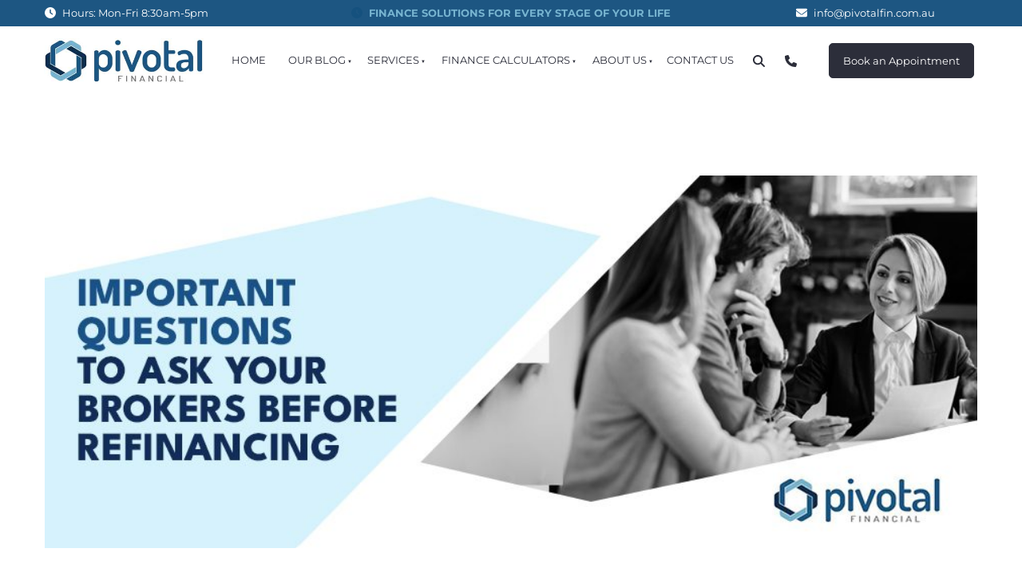

--- FILE ---
content_type: text/html; charset=utf-8
request_url: https://www.pivotalfin.com.au/blog/the-10-questions-to-ask-your-broker-before-refinancing/
body_size: 23027
content:
<!DOCTYPE html>
<html lang="en">
	<head>
	<!-- Powered by https://www.oncord.com -->
	<title>The 10 Questions to Ask Your Broker Before Refinancing</title>
	<meta name="title" content="The 10 Questions to Ask Your Broker Before Refinancing">
	<meta name="description" content="Are you looking to finance your next home or renovation project?  Refinancing can be a great option to access equity in your existing home to free up cash to fund your next property goal. If this is your first time refinancing, you might be">
	<meta name="keywords" content="pivotal financial, blog, news, updates, blog page">
	<meta name="date.created" content="2022-04-29">
	<meta name="date.modified" content="2022-05-26">
	<meta name="robots" content="index,follow,max-image-preview:large,max-snippet:-1,max-video-preview:-1">
	<meta name="generator" content="https://www.oncord.com/">
	<link rel="canonical" href="https://www.pivotalfin.com.au/blog/the-10-questions-to-ask-your-broker-before-refinancing/" />
	<meta itemprop="name" content="The 10 Questions to Ask Your Broker Before Refinancing">
	<meta itemprop="description" content="Are you looking to finance your next home or renovation project?  Refinancing can be a great option to access equity in your existing home to free up cash to fund your next property goal. If this is your first time refinancing, you might be">
	<meta itemprop="image" content="https://www.pivotalfin.com.au/media/website_pages/blog/the-10-questions-to-ask-your-broker-before-refinancing/CYL-Design-Team_Pivotal-Financial-blog-header-Questions-to-ask-before-refinancing_AK_27-Apr-22_R2.jpg">
	<meta name="twitter:card" content="summary">
	<meta name="twitter:title" content="The 10 Questions to Ask Your Broker Before Refinancing">
	<meta name="twitter:description" content="Are you looking to finance your next home or renovation project?  Refinancing can be a great option to access equity in your existing home to free up cash to fund your next property goal. If this is your first time refinancing, you might be">
	<meta name="twitter:image:src" content="https://www.pivotalfin.com.au/media/website_pages/blog/the-10-questions-to-ask-your-broker-before-refinancing/CYL-Design-Team_Pivotal-Financial-blog-header-Questions-to-ask-before-refinancing_AK_27-Apr-22_R2.jpg">
	<meta property="og:url" content="https://www.pivotalfin.com.au/blog/the-10-questions-to-ask-your-broker-before-refinancing/">
	<meta property="og:title" content="The 10 Questions to Ask Your Broker Before Refinancing">
	<meta property="og:description" content="Are you looking to finance your next home or renovation project?  Refinancing can be a great option to access equity in your existing home to free up cash to fund your next property goal. If this is your first time refinancing, you might be">
	<meta property="og:site_name" content="Pivotal Financial">
	<meta property="og:type" content="article">
	<meta property="article:tag" content="pivotal financial, blog, news, updates, blog page">
	<meta property="og:image" content="https://www.pivotalfin.com.au/media/website_pages/blog/the-10-questions-to-ask-your-broker-before-refinancing/CYL-Design-Team_Pivotal-Financial-blog-header-Questions-to-ask-before-refinancing_AK_27-Apr-22_R2.jpg">
	<meta property="og:image:width" content="361">
	<meta property="og:image:height" content="365">

	<link rel="stylesheet" type="text/css" href="/_public/Framework/Assets/CSS/server.php?css=3273314531&v=20313370685733294c69fb8f5ba0ffc467208a4d" />

		<meta name="facebook-domain-verification" content="ffv9dp422wap8w0ohbhapisi7uuuzm"/>
		<meta charset="utf-8" />
		<meta name="viewport" content="width=device-width, initial-scale=1.0, maximum-scale=1.0, minimum-scale=1.0, user-scalable=no" />
		<meta name="HandheldFriendly" content="true" />
		<meta name="facebook-domain-verification" content="jzu8g0vm56felqd7u6j4583hqoi98u" />
		<link rel="icon" type="image/png" sizes="32x32" href="/media/website_designs/1/logo-pivotal-(2).png">
		<style>
@font-face {
    font-family: 'Montserrat';
    font-style: normal;
    font-display: swap;
    src: url(https://fonts.gstatic.com/s/montserrat/v29/JTUSjIg1_i6t8kCHKm45xWtrygbi49c.woff2) format('woff2-variations');
	font-weight: 100 900;
}

@font-face {
    font-family: 'Montserrat';
    font-style: italic;
    font-display: swap;
    src: url(https://fonts.gstatic.com/s/montserrat/v29/JTUQjIg1_i6t8kCHKm459WxhyyTn89dtpQ.woff2) format('woff2-variations');
	font-weight: 100 900;
}
</style>
<style>
* { box-sizing: border-box }

img,svg,iframe
{
	max-width: 100%;
}

iframe[src^="https://www.youtube.com/embed/"], iframe[src^="https://youtu.be/"]
{
	max-height: 66vw;
}
/* HTML */
html
{
	 touch-action: manipulation;
	 -webkit-text-size-adjust: 100%;
	font-size: 16px;
}

@media (max-width: 700px) {
html
{
	font-size: 14px;
}
}

h1:first-child, h2:first-child, h3:first-child, h4:first-child, h5:first-child, h6:first-child, p:first-child {
	margin-top: 0;
}
/* Body */
body
{
	margin: 0;
	font-family: "Montserrat", sans-serif;
	color: #333333;
	font-size: 1rem;
	line-height: 1.55rem;
}

p
{
    margin-block-start: 0;
    margin-top: 0rem;
    margin-block-end: 0;
    margin-bottom: 0.8rem;
}

/* H1 */
h1
{
	font-family: "Montserrat", sans-serif;
	font-weight: 700;
	font-size: 16px;
	line-height: 3.3570rem;
	margin-top: 3.1rem;
	margin-bottom: 1.6rem;
}

/* H2 */
h2
{
	font-family: "Montserrat", sans-serif;
	font-weight: 700;
	font-size: 1.9993rem;
	line-height: 2.4985rem;
	margin-top: 3.1rem;
	margin-bottom: 1.6rem;
}

/* H3 */
h3
{
	font-family: "Montserrat", sans-serif;
	font-weight: 500;
	font-size: 1.414rem;
	line-height: 1.914rem;
	margin-top: 2.3rem;
	margin-bottom: 0.8rem;
}

/* H4 */
H4
{
	font-family: "Montserrat", sans-serif;
	font-weight: 400;
	font-size: 1rem;
	line-height: 1.55rem;
	margin-top: 2.3rem;
	margin-bottom: 0.8rem;
}

/* H5 */
H5
{
	font-family: "Montserrat", sans-serif;
	font-weight: 400;
	font-size: 1rem;
	line-height: 1.55rem;
	margin-top: 1.6rem;
	margin-bottom: 0.8rem;
}

/* Links */
a
{
	color: #15517e;
	text-decoration: none;
}

a:hover
{
}

.s8-templates-section-contentsize-sm, .s8-templatesHeader-container-size-sm {
	max-width: px;
}

.s8-templates-section-contentsize-md, .s8-templatesHeader-container-size-md {
	max-width: 1200px;
}

.s8-templates-section-contentsize-lg, .s8-templatesHeader-container-size-lg {
	max-width: %;
}

/* Forms */
input[type=text],input[type=email],input[type=url],input[type=password],input[type=number],textarea
{
	font-family: inherit;
	font-size: inherit;
	padding: .5em 1em;
	border: 1px solid #cccccc;
	border-radius: 1px;
	box-sizing: border-box;
	transition: box-shadow 0.1s linear, border 0.1s linear;
	box-shadow: 0 0, 0 0 #428bca inset, 0 0, 0 0;
	background: #fff;
}

input[type=text]:focus,input[type=email]:focus,input[type=url]:focus,input[type=password]:focus,input[type=number]:focus,textarea:focus,select:focus
{
	box-shadow: 0 0, 0 1px #428bca, 0 0, 0 0;
	border-bottom: 1px solid #428bca;
	outline: none;
}

select
{
	font-family: inherit;
	font-size: 12pt;
	padding: .5em 1em;
	border: 1px solid #cccccc;
	background: #fff;
	height: 40px;
	box-sizing: border-box;
}

input[type=text].small,input[type=email].small,input[type=url].small,input[type=password].small,input[type=number].small,textarea,select.small
{
	padding: 0.3em 0.6em;
}

button[type=submit]
{
	display: inline-block;
	vertical-align: top;
	outline: none;
	background-color: #428bca;
	background-image: linear-gradient(to bottom, #4b92cb, #3b89c7);

	border: 1px solid #428bca;
	color: #fff;
	padding: 10px 25px 10px 25px;
	border-radius: 3px;
	margin-top: 2px;
	margin-bottom: 2px;
	cursor: pointer;
	font-weight: bold;
	font-size: inherit;
}

button[type=submit]:focus
{
	box-shadow: 0 0 3px rgba(200, 200, 200, 0.3);
}

button[type=submit]:active
{
	background: #3379b1;
	background-image: none;
	color: rgba(255, 255, 255, 0.95);
	padding: 11px 25px 9px 25px;
	transition: background linear 0.05s;
}

button[type=submit]:active svg
{
	color: rgba(255, 255, 255, 0.95);
}

button[type=submit].submitButtonSubmitted
{
	color: rgba(0,0,0,0) !important;
	position: relative;
	user-select: none;
}

button[type=submit].submitButtonSubmitted *
{
	visibility: hidden !important;
}

button[type=submit].submitButtonSubmitted:before
{
	position: absolute;
	top: 4px;
	left: 4px;
	bottom: 4px;
	right: 4px;
	content: '';
	display: block;
	background: url("[data-uri]") no-repeat center center;
}
/*
	Elements covered by this CSS:
	- forms:row
	- forms:submitbutton
	- forms:editbox
	- forms:textarea
	- forms:checkbox
	- forms:radiobutton
	- forms:combobox
*/

/* --------------------- Form Rows --------------------- */

/* Minimal Form Rows */
.formRow
{
	background-color: transparent;
	/* display: flex;
	justify-content: flex-start;
	flex-flow: row wrap;
	align-items: center; */
	margin: 10px auto;
	padding: 10px;
	position: relative;
	color: inherit;
}

.formRow br
{
	line-height: .5rem;
	font-size: .5rem;
}

/* Form row label */
.formRow .formRowLabel
{
	position: relative;
	padding-left: 8px;
	color: inherit;
	font-size: 0.9em;
	text-align: left;
	width: 100%;
	display: block;
}

/* Row Description */
.formRow .formRowDescription
{
	position: relative;
	padding-left: 8px;
	color: inherit;
	text-align: left;
	width: 100%;
	display: block;
}

/* Container for form row description */
.formRow .description_container
{
	padding: 0px 8px;
	opacity: 0;
	height: 0;
	transition: all 0.5s ease-out;
	overflow: hidden;
}

/*  */
.formRow .description_container_active
{
	opacity: 1;
	height: auto;
	padding: 6px 8px;
}

/* --------------------- Buttons --------------------- */

button[type=submit]
{
	background: transparent;
	min-width: 150px;
	padding: 15px 20px;
	text-transform: uppercase;
	color: #15517e;
	border: 2px solid #15517e;
	font: inherit;
	cursor: pointer;
	font-size: 1em;
	letter-spacing: 1px;
	border-radius: 4px;
	transition: color 0.4s ease-out, background-color 0.4s ease-out;
}

button[type=submit]:hover
{
	background: #15517e;
	color: #ffffff;
}

button[type=submit]:focus
{
	box-shadow: none;
}

button[type=submit]:active
{
	background: #15517e;
	background-image: none;
	color: rgba(255, 255, 255, 0.95);
	transition: background linear 0.05s;
	padding: 15px 20px;
}

button[type=submit]:active svg
{
	color: rgba(255, 255, 255, 0.95);
}

button[type=submit].submitButtonSubmitted
{
	background-color: #15517e;
	color: rgba(0,0,0,0) !important;
	position: relative;
	user-select: none;
	transition: none;
}

/* Hide any text or icons inside the button when submitted*/
button[type=submit].submitButtonSubmitted *
{
	visibility: hidden !important;
}

button[type=submit].submitButtonSubmitted:before
{
	position: absolute;
	top: 4px;
	left: 4px;
	bottom: 4px;
	right: 4px;
	content: '';
	display: block;
	background: url("[data-uri]") no-repeat center center;
}

button[type=submit]:disabled
{
	cursor: default;
	background: #e0e0e0;
	color: #b0b0b0;
	border: none;
}

/* --------------------- Text Inputs & Textarea --------------------- */

input[type=text],
input[type=email],
input[type=url],
input[type=password],
input[type=number],
textarea
{
	background-color: transparent;
	border: none;
	border-bottom: 2px solid;
	border-color: inherit;
	width: 100%;
	font: inherit;
	line-height: 2em;
	padding-left: 8px;
	transition: border-color 0.4s ease-out;
	border-top-left-radius: 4px;
	border-top-right-radius: 4px;
	outline: none;
	box-shadow: none;
	color: inherit;
}

textarea
{
	background-color: rgba(220,220,220, 0.2);
	resize: vertical;
	margin-top: 10px;
}

/* Focused styles for inputs */
input[type=text]:focus,
input[type=email]:focus,
input[type=url]:focus,
input[type=password]:focus,
input[type=number]:focus,
textarea:focus
{
	border-color: #15517e;
	outline: none;
	box-shadow: none;
	border-bottom-width: 2px;
}

/* --------------------- Checkbox & Radiobutton --------------------- */

/* Container for the actual box portion of the checkbox and radiobutton */
label.s8-checkbox-container,
label.s8-radiobutton-container
{
	box-sizing: border-box;
	min-width: 1.5em;
	min-height: 1.5em;
	margin-right: 10px;
	margin-top: 1px;
	vertical-align: middle;
	display: inline-block;
	position: relative;
	user-select: none;
	cursor: pointer;
}

/* Hidden input for checkbox and radio button */
label.s8-checkbox-container input,
label.s8-radiobutton-container input
{
	display: none;
}

/* The actual box that makes up the styled checkbox or radiobutton */
label.s8-checkbox-container input ~ .s8-checkbox,
label.s8-radiobutton-container input ~ .s8-radiobutton
{
	position: absolute;
	top: 0;
	right: 0;
	bottom: 0;
	left: 0;
	background: #fff;
	border: 1px solid rgba(175,175,175,0.8);
	transition: all 0.3s ease-out;
	background-color: transparent;
}

/* Checkbox itself only: Rounded Square */
label.s8-checkbox-container input ~ .s8-checkbox
{
	border-radius: 4px;
}

/* Radiobutton itself only: Round */
label.s8-radiobutton-container input ~ .s8-radiobutton
{
	border-radius: 50%;
}

/* Common styles for checkbox tick and radiobutton dot before elements */
label.s8-checkbox-container input ~ .s8-checkbox:before,
label.s8-radiobutton-container input ~ .s8-radiobutton:before
{
	content: '';
	position: absolute;
	opacity: 0;
	transition: opacity 0.3s ease-out;
}

/* The checked tick for checkbox, hidden until checked */
label.s8-checkbox-container input ~ .s8-checkbox:before
{
	left: .55em;
	top: .28em;
	width: .22em;
	height: .55em;
	border: solid #fff;
	border-width: 0 2px 2px 0;
	-webkit-transform: rotate(38deg);
	transform: rotate(38deg);
}

/* The checked dot for radiobutton, hidden until checked */
label.s8-radiobutton-container input ~ .s8-radiobutton:before
{
	top: 50%;
	left: 50%;
	width: 8px;
	height: 8px;
	margin-top: -4px;
	margin-left: -4px;
	background: #15517e;
	border-radius: 1em;
}

/* Hover on Checkbox and Radio Button*/
label.s8-checkbox-container input ~ .s8-checkbox:hover,
label.s8-radiobutton-container input ~ .s8-radiobutton:hover
{
	border-color: #15517e;
}

/* Text Label for checkbox and radiobutton */
label.s8-checkbox-label,
label.s8-radiobutton-label
{
	cursor: pointer;
}

/* Style actual checkbox/radiobutton when hidden input is active */
label.s8-checkbox-container input:active ~ .s8-checkbox,
label.s8-radiobutton-container input:active ~ .s8-radiobutton
{

}

/* When Checkbox is Checked */
label.s8-checkbox-container input:checked ~ .s8-checkbox
{
	background-color: #15517e;
	border-color: #15517e;
}

/* When checkbox is checked, reveal the tick */
label.s8-checkbox-container input:checked ~ .s8-checkbox:before
{
	opacity: 1;
}

/* When radiobutton is checked, reveal the dot */
label.s8-radiobutton-container input:checked ~ .s8-radiobutton:before
{
	opacity: 1;
}

/* --------------------- Combobox --------------------- */

select
{
	border-radius: 4px;
	border: 1px solid #eee;
	height: 3em;
	transition: border-color 0.3s ease-out;
	cursor: pointer;
	padding: 0 5px;

	/* Colours must be set like this to allow options
		to always be visible */
	background-color: #fff;
	color: #333;

	font-family: inherit;
}

select:focus
{
	box-shadow: none;
	border: 1px solid #eee;
}

select:hover
{
	border-color: #15517e;
}

.s8-forms-minimal select option
{
	cursor: pointer;
	color: #333;
}</style>

		
		<style type="text/css">
		.s8-navigationPrimary li>a {
			text-transform: uppercase;
			font-size: small;
		}

		.s8-templates-button {
			font-size: small;
		}

		footer button[type="submit"] {
			min-width: unset;
			padding: 10px;
			font-size: small;
		}

		footer a {
			color: #333333;
		}

		hr {
			border: none;
			border-bottom: 1px solid currentColor;
			opacity: .2;
		}

		a {
			transition: opacity 0.2s ease-out;
			/* Force GPU rendering with translateZ to prevent link flickering on hover */
			transform: translateZ(0);
		}

		a:hover {
			opacity: 0.8;
		}

		.list-unstyled {
			list-style: none;
			-webkit-padding-start: 0;
		}

		.s8-topNav {}

		@media(max-width: 768px) {
			.s8-topNav {
				display: none;
			}
		}
	</style>
		
		
		<script>(function(w,d,s,l,i){w[l]=w[l]||[];w[l].push({'gtm.start':
		new Date().getTime(),event:'gtm.js'});var f=d.getElementsByTagName(s)[0],
		j=d.createElement(s),dl=l!='dataLayer'?'&l='+l:'';j.async=true;j.src=
		'https://www.googletagmanager.com/gtm.js?id='+i+dl;f.parentNode.insertBefore(j,f);
		})(window,document,'script','dataLayer','GTM-56JJMBW');</script>
		
		
		<meta name="facebook-domain-verification" content="jzu8g0vm56felqd7u6j4583hqoi98u" />
		
		<script async src="https://www.googletagmanager.com/gtag/js?id=AW-10847123162"></script>
		<script>
	window.dataLayer = window.dataLayer || [];

	function gtag() {
		dataLayer.push(arguments);
	}
	gtag('js', new Date());
	gtag('config', 'AW-10847123162');

</script>
		
		<script>
	gtag('config', 'AW-10847123162/hkzcCJCOlcADENrtp7Qo', {
		'phone_conversion_number': '07 3007 9088'
	});

</script>
		
		<script async src="https://www.googletagmanager.com/gtag/js?id=UA-208913026-1"></script>
		<script>
	window.dataLayer = window.dataLayer || [];

	function gtag() {
		dataLayer.push(arguments);
	}
	gtag('js', new Date());
	gtag('config', 'UA-208913026-1');

</script>
		
	

<style type="text/css">
.s8-navigationPrimary li a {
	padding: 1em 0.95em;
}

@media (max-width: 1000px) {
	.s8-templatesHeader-grid .s8-templatesHeader-featuredContainer {
		display: none !important;
	}
}

@media (max-width: 823px) {

	.s8-templatesHeader-slim .s8-templatesHeader-grid {
		display: flex;
		flex-flow: row nowrap;
		position: relative;
		justify-content: space-between;
	}

	.s8-templatesHeader-slim .s8-templatesHeader-logo {
		flex: 0 0 50%;
		display: flex;
		flex-flow: inherit;
		justify-content: inherit;
		align-items: inherit;
		padding: 15px;
		order: 0;
	}

	.s8-templatesHeader-slim .s8-templatesHeader-logo .s8-templatesHeader-logo-image {
		margin-left: 0;
	}

	.s8-templatesHeader-slim .s8-templatesHeader-navigation-container {
		flex: 0 0 50%;
		padding: 15px;
		order: 1;
		display: flex;
		flex-flow: inherit;
		justify-content: inherit;
		align-items: inherit;
	}

	.s8-templatesHeader-slim .s8-templatesHeader-navigation-container .s8-navigationPrimaryMobile li {
		margin-left: auto;
		width: 90px;
	}

	.s8-templatesHeader-slim .s8-templatesHeader-navigation-container .s8-navigationPrimaryMobile li a {
		padding: 7px 0;
	}
}


@media (max-width: 960px) {
	.cta-resize .s8-templates-section-content {
		padding-top: 5rem !important;
		padding-bottom: 5rem !important;
	}

	.heading_resize1 {
		font-size: 23px !important;
	}

	.heading_resize2 {
		font-size: 16px !important;
	}

	.cta_button_resize .s8-templates-button-container {
		padding: 5px !important;
		font-size: 10px;
	}
}


@media (max-width: 699px) {
	.cta-resize .s8-templates-section-content {
		padding-top: 2rem !important;
		padding-bottom: 2rem !important;
	}

	.heading_resize1 {
		font-size: 23px !important;
	}

	.heading_resize2 {
		font-size: 16px !important;
	}

	.cta_button_resize .s8-templates-button-container {
		padding: 7px !important;
		font-size: 10px;
	}

	.center-align {
		text-align: center;
	}

	.section-partners .s8-templates-column {
		--column-span: 5;
	}
	
	iframe
	{
		max-width:100%; 
		max-height: 50vw !important; 
	}
}
</style>

</head>
	<body>
		
		<noscript>
			<iframe src="https://www.googletagmanager.com/ns.html?id=GTM-56JJMBW" height="0" width="0" style="display:none;visibility:hidden"></iframe>
		</noscript>
		
		
		<div id="fb-root"></div>
		
		<div id="fb-root"></div>
		
		<div id="fb-customer-chat" class="fb-customerchat">     </div>
		<script>
      var chatbox = document.getElementById('fb-customer-chat');
      chatbox.setAttribute("page_id", "202377516978214");
      chatbox.setAttribute("attribution", "biz_inbox");

      window.fbAsyncInit = function() {
        FB.init({
          xfbml            : true,
          version          : 'v12.0'
        });
      };

      (function(d, s, id) {
        var js, fjs = d.getElementsByTagName(s)[0];
        if (d.getElementById(id)) return;
        js = d.createElement(s); js.id = id;
        js.src = 'https://connect.facebook.net/en_US/sdk/xfbml.customerchat.js';
        fjs.parentNode.insertBefore(js, fjs);
      }(document, 'script', 'facebook-jssdk'));
    </script>
		
		
		<section class="s8-topNav s8-templates-section" style="" data-layout-divider-container="1"><div class="s8-templates-section-background" style="background-color: #1d5682;"></div><div class="s8-templates-section-background" style="background-color: #1d5682;"></div><div data-layout-divider-container class="s8-templates-section-layout-divider-container"></div><div style="position: relative;padding-left: 1rem;padding-right: 1rem;padding-top: 0rem;padding-bottom: 0.3rem; color: #ffffff;" class="s8-templates-section-content s8-templates-section-contentsize-md s8-templates-section-content-paddingleft s8-templates-section-content-paddingright">
			<div style="text-align: center;" class="s8-templates-row"><div class="s8-templates-row-container" style="align-items: stretch;">
				<div style="text-align: left;" class="s8-templates-column s8-templates-column-3">
					<small><span style="color: #ffffff;"><sup><standard-icon style="width: 14px; height: 14px; margin-top: 5px; margin-right: 5px; vertical-align: middle;" class="s8-standard-icon"><svg xmlns="http://www.w3.org/2000/svg" viewBox="0 0 512 512" role="img">
  <path d="M256 0a256 256 0 1 1 0 512A256 256 0 1 1 256 0zM232 120V256c0 8 4 15.5 10.7 20l96 64c11 7.4 25.9 4.4 33.3-6.7s4.4-25.9-6.7-33.3L280 243.2V120c0-13.3-10.7-24-24-24s-24 10.7-24 24z" fill="currentColor"/>
  <!--! Font Awesome Free 6.4.0 by @fontawesome - https://fontawesome.com License - https://fontawesome.com/license/free (Icons: CC BY 4.0, Fonts: SIL OFL 1.1, Code: MIT License) Copyright 2023 Fonticons, Inc. -->
</svg></standard-icon></sup></span>
					<span style="color: #ffffff;">Hours: Mon-Fri 8:30am-5pm</span></small>
				</div>
				<div class="s8-templates-column s8-templates-column-6">
					<small><span style="color: #ffffff;"><sup><standard-icon style="width: 14px; height: 14px; margin-top: 5px; margin-right: 5px; color: #15517e; vertical-align: middle;" class="s8-standard-icon"><svg xmlns="http://www.w3.org/2000/svg" viewBox="0 0 512 512" role="img">
  <path d="M256 0a256 256 0 1 1 0 512A256 256 0 1 1 256 0zM232 120V256c0 8 4 15.5 10.7 20l96 64c11 7.4 25.9 4.4 33.3-6.7s4.4-25.9-6.7-33.3L280 243.2V120c0-13.3-10.7-24-24-24s-24 10.7-24 24z" fill="currentColor"/>
  <!--! Font Awesome Free 6.4.0 by @fontawesome - https://fontawesome.com License - https://fontawesome.com/license/free (Icons: CC BY 4.0, Fonts: SIL OFL 1.1, Code: MIT License) Copyright 2023 Fonticons, Inc. -->
</svg></standard-icon></sup></span>
					<span style="color: #77b4d0;"><strong>FINANCE SOLUTIONS FOR EVERY STAGE OF YOUR LIFE</strong></span> <span style="color: #ffffff;"></span></small>
				</div>
				<div class="s8-templates-column s8-templates-column-3">
					<small><span style="color: #ffffff;"><sup><standard-icon style="width: 14px; height: 14px; margin-top: 5px; margin-right: 5px; vertical-align: middle;" class="s8-standard-icon"><svg xmlns="http://www.w3.org/2000/svg" viewBox="0 0 512 512" role="img">
  <path d="M48 64C21.5 64 0 85.5 0 112c0 15.1 7.1 29.3 19.2 38.4L236.8 313.6c11.4 8.5 27 8.5 38.4 0L492.8 150.4c12.1-9.1 19.2-23.3 19.2-38.4c0-26.5-21.5-48-48-48H48zM0 176V384c0 35.3 28.7 64 64 64H448c35.3 0 64-28.7 64-64V176L294.4 339.2c-22.8 17.1-54 17.1-76.8 0L0 176z" fill="currentColor"/>
  <!--! Font Awesome Free 6.4.0 by @fontawesome - https://fontawesome.com License - https://fontawesome.com/license/free (Icons: CC BY 4.0, Fonts: SIL OFL 1.1, Code: MIT License) Copyright 2023 Fonticons, Inc. -->
</svg></standard-icon></sup></span>
					<a href="tel:info@pivotalfin.com.au" style="color: #ffffff;">info@pivotalfin.com.au</a></small>
				</div>
			</div></div>
		</div></section>
		<header class="s8-templatesHeader s8-templatesHeader-slim" style="position: sticky; top: 0; z-index: 10;"><!-- LOGO--><div class="s8-templatesHeader-container" style="background-color: #ffffff;">
	<div class="s8-templatesHeader-grid s8-templatesHeader-container-size-md">
		
		<div class="s8-templatesHeader-logo">
			<a href="/" class="s8-templatesHeader-logo-link">
				<img class="s8-templatesHeader-logo-image" src="/media/website_designs/1/logo.jpeg" alt="Logo" style="max-height: 100px; max-width: 200px;" />
			</a>
		</div>

		<div class="s8-templatesHeader-navigation-container s8-templatesHeader-navHighlight-dark" style="background-color: #ffffff;">
			<nav class="s8-templatesHeader-navigation-nav" style="color: #2c2e3a;">
				<ul class="s8-navigationPrimary s8-navigationPrimaryMobile" aria-label="Open Mobile Menu"><li><a href="#" title="Mobile Menu"><svg class="s8-navigationPrimary__hamburgerSVG" viewBox="0 0 16 16"><path class="s8-navigationPrimaryMobile-bar1" d="m 2,3 12,0"></path><path class="s8-navigationPrimaryMobile-bar2" d="m 2,8 12,0"></path><path class="s8-navigationPrimaryMobile-bar3" d="m 2,13 12,0"></path></svg><span class="s8-navigationPrimary__menuText">Menu</span></a></li></ul><ul id="s8-navigationprimary1" class="s8-navigationPrimary s8-navigationPrimary-horizontal s8-navigationPrimary-openOnHover s8-navigationPrimary-preventWrap"><li><a href="/">Home</a></li><li class="s8-navigationPrimary-hasChildren"><a href="/blog/">Our Blog</a><ul><li><a href="/blog/nurses-teachers-or-ceos-which-occupation-boasts-more-property-investors/">Nurses, teachers or CEOs: which occupation boasts more property investors?</a></li><li><a href="/blog/aussie-home-owners-just-got-82000-richer-on-average/">Aussie home owners just got $82,000 richer on average</a></li><li><a href="/blog/your-suburbs-2025-property-report-card-is-in/">Your suburb’s 2025 property report card is in</a></li><li><a href="/blog/no-christmas-rate-cut/">No Christmas rate cut – could rates rise in 2026?</a></li><li><a href="/blog/2-deposit-scheme-help-to-buy-launches/">2% deposit scheme ‘Help to Buy’ launches</a></li><li><a href="/blog/why-now-may-be-the-time-to-buy-a-rental-property/">Why now may be the time to buy a rental property</a></li><li><a href="/blog/australian-home-owners-focus-on-paying-down-debt/">Australian home owners focus on paying down debt</a></li><li><a href="/blog/forget-the-block-more-homes-are-selling-at-auction/">Forget ‘The Block’, more homes are selling at auction</a></li><li><a href="/blog/3-ways-pre-approval-can-give-buyers-an-edge/">3 ways pre-approval can give buyers an edge</a></li><li><a href="/blog/4-tips-for-self-employed-home-loan-applications/">4 tips for self-employed home loan applications</a></li><li><a href="/blog/5-fun-and-budget-friendly-ideas-for-an-easter-staycation/">5 fun (and budget-friendly) ideas for an Easter staycation</a></li><li><a href="/blog/5-new-years-resolutions-for-your-home-loan/">5 New Year’s resolutions for your home loan</a></li><li><a href="/blog/5-percent-deposit-scheme-expands-early-will-it-increase-house-prices/">5% deposit scheme expands early – will it increase house prices?</a></li><li><a href="/blog/5-steps-to-help-you-find-a-competitive-edge-this-home-buying-season/">5 steps to help you find a competitive edge this home-buying season</a></li><li><a href="/blog/50-000-low-deposit-spots-open-for-first-home-buyers-and-single-parents/">50,000 low-deposit spots open for first home buyers and single parents</a></li><li><a href="/blog/99-percent-of-brokers-have-helped-their-clients-secure-a-lower-rate/">99% of brokers have helped their clients secure a lower rate</a></li><li><a href="/blog/australian-home-price-average-tops-1-million/">Australian home price average tops $1 million  By</a></li><li><a href="/blog/brokers-help-settle-a-record-7-in-10-new-mortgages/">Brokers help settle a record 7-in-10 new mortgages</a></li><li><a href="/blog/buying-land-to-build-on-later-what-you-need-to-know/">Buying land to build on later: what you need to know</a></li><li><a href="/blog/can-we-expect-the-rba-to-cut-back-rates-this-summer/">Can we expect the RBA to cut back rates this summer?</a></li><li><a href="/blog/can-you-remember-your-home-loan-interest-rate/">Can you remember your home loan interest rate?</a></li><li><a href="/blog/could-rate-cuts-mean-house-prices-heat-up-again/">Could rate cuts mean house prices heat up again?</a></li><li><a href="/blog/could-us-tariffs-be-good-news-for-aussie-home-owners/">Could US tariffs be good news for Aussie home owners?</a></li><li><a href="/blog/countdown-to-be-in-your-new-home-by-christmas/">Countdown to be in your new home by Christmas</a></li><li><a href="/blog/decisions-decisions-fixed-rate-vs-variable-home-loan-rate/">Decisions decisions… Fixed-rate vs variable home loan rate</a></li><li><a href="/blog/do-you-really-need-a-building-inspection/">Do you really need a building inspection?</a></li><li><a href="/blog/does-your-job-come-with-home-loan-perks/">Does your job come with home loan perks?</a></li><li><a href="/blog/election-2025-whats-on-offer-for-first-home-buyers/">Election 2025: what’s on offer for first home buyers?</a></li><li><a href="/blog/explainer-how-construction-loans-work/">Explainer: how construction loans work</a></li><li><a href="/blog/fact-or-fiction-do-property-values-double-every-10-years/">Fact or fiction: do property values double every 10 years?</a></li><li><a href="/blog/financial-services-employee-to-mortgage-broking-business-owner-youre-closer-than-you-may-think-why-is-pivotal-a-wise-choice/">Financial Services Employee to Mortgage Broking Business Owner? You're closer than you may think! Why is Pivotal a wise choice.</a></li><li><a href="/blog/financial-services-employee-to-mortgage-broking-business-owner-youre-closer-than-you-think-part-1/">Financial Services Employee to Mortgage Broking Business Owner? You're closer than you may think! Part 1</a></li><li><a href="/blog/first-home-buyers-charge-back-into-the-market/">First home buyers charge back into the market</a></li><li><a href="/blog/first-home-buyers-turn-to-bank-of-nan-and-pop/">First home buyers turn to Bank of Nan and Pop</a></li><li><a href="/blog/fixed-rate-tumble-a-sign-of-things-to-come/">Fixed rates tumble: a sign of things to come?</a></li><li><a href="/blog/flat-chat-why-units-could-soon-become-hot-property/">Flat chat: why units could soon become hot property</a></li><li><a href="/blog/fomo-fobo-and-foop-how-they-can-hold-you-back/">FOMO, FOBO and FOOP – how they can hold you back</a></li><li><a href="/blog/has-the-tide-turned-what-the-rba-rate-pause-means-for-homeowners/">Has the tide turned? What the RBA rate pause means for homeowners</a></li><li><a href="/blog/help-to-buy-scheme-set-to-kick-off-in-2024/">Help to Buy Scheme set to kick off in 2024</a></li><li><a href="/blog/heres-why-your-borrowing-power-might-soon-get-a-lift/">Here’s why your borrowing power might soon get a lift</a></li><li><a href="/blog/ho-ho-ho-the-smart-move-that-has-1-in-10-borrowers-feeling-jolly/">Ho ho ho! The smart move that has 1 in 10 borrowers feeling jolly</a></li><li><a href="/blog/home-buyers-rejoice-more-listings-are-hitting-the-market/">Home buyers rejoice! More listings are hitting the market</a></li><li><a href="/blog/home-owners-notch-up-gains-of-230-000-in-just-5-years/">Home owners notch up gains of $230,000 in just 5 years</a></li><li><a href="/blog/homeowners-now-an-extra-71000-richer-on-average/">Homeowners now an extra $71,000 richer (on average!)</a></li><li><a href="/blog/house-apartment-or-townhouse-the-pros-and-cons-of-each/">House, apartment or townhouse? The pros and cons of each</a></li><li><a href="/blog/how-does-your-home-loan-compare/">How does your home loan compare?</a></li><li><a href="/blog/how-long-does-it-really-take-to-get-a-home-loan/">How long does it really take to get a home loan?</a></li><li><a href="/blog/how-long-it-takes-to-save-a-deposit-and-how-to-fast-track-it/">How long it takes to save a deposit (and how to fast-track it)</a></li><li><a href="/blog/how-much-can-you-really-save-by-refinancing/">How much can you really save by refinancing?</a></li><li><a href="/blog/how-much-could-you-expect-to-borrow-for-a-home-in-2024/">How much could you expect to borrow for a home in 2024?</a></li><li><a href="/blog/how-much-does-lmi-really-add-to-a-homes-cost/">How much does LMI really add to a home’s cost?</a></li><li><a href="/blog/how-much-has-your-homes-value-risen-by/">How much has your home’s value risen by?</a></li><li><a href="/blog/how-to-buy-an-investment-property-using-your-homes-equity/">How to buy an investment property using your home’s equity</a></li><li><a href="/blog/how-to-finance-your-2025-home-loan-renovation/">How to finance your 2025 home renovation</a></li><li><a href="/blog/how-to-know-if-youre-paying-a-fair-price/">How to know if you’re paying a fair price</a></li><li><a href="/blog/how-to-make-an-offer-on-a-home/">How to make an offer on a home</a></li><li><a href="/blog/how-to-manage-your-home-loan-over-christmas/">How to manage your home loan over Christmas</a></li><li><a href="/blog/how-to-nail-a-home-loan-if-youre-self-employed/">How to nail a home loan if you’re self-employed</a></li><li><a href="/blog/how-you-could-boost-your-homes-value-by-118-000-and-save-on-bills/">How you could boost your home’s value by $118,000 (and save on bills)</a></li><li><a href="/blog/how-your-deposit-size-can-shape-the-rate-you-pay/">How your deposit size can shape the rate you pay</a></li><li><a href="/blog/is-a-tree-or-sea-change-in-your-horizon/">Is a tree or sea change on your horizon?</a></li><li><a href="/blog/is-fear-of-rejection-holding-you-back-from-your-life-goals/">Is fear of rejection holding you back from your life goals?</a></li><li><a href="/blog/jump-into-market-up-to-4-years-sooner-with-5-percent-deposit-scheme/">Jump into the market up to 4 years sooner with 5% deposit scheme</a></li><li><a href="/blog/low-cost-renos-to-help-keep-your-home-cosy-this-autumn/">Low cost renos to help keep your home cosy this autumn</a></li><li><a href="/blog/low-deposit-first-home-buyers-now-have-82000-in-equity/">Low deposit first home buyers now have $82,000 in equity</a></li><li><a href="/blog/low-deposit-scheme-helps-over-150-000-families-buy-sooner/">Low deposit scheme helps over 150,000 families buy sooner</a></li><li><a href="/blog/low-deposit-scheme-opens-up-to-new-zealander-visa-holders/">Low deposit scheme opens up to New Zealander visa holders</a></li><li><a href="/blog/major-change-coming-to-mortgage-rules-for-university-grads/">Major change coming to mortgage rules for university grads</a></li><li><a href="/blog/merry-christmas-seasons-greetings-from-all-of-us-to-you/">Merry Christmas! Season’s greetings from all of us to you</a></li><li><a href="/blog/more-aussies-turn-to-mortgage-brokers-for-a-hand-managing-hikes/">More Aussies turn to mortgage brokers for a hand managing hikes</a></li><li><a href="/blog/more-lenders-sign-up-to-low-deposit-first-home-buyer-scheme/">More lenders sign up to low deposit first home buyer scheme</a></li><li><a href="/blog/myth-buster-do-weekly-repayments-pay-off-an-offset-loan-faster/">Myth buster: do weekly repayments pay off an offset loan faster?</a></li><li><a href="/blog/not-feeling-the-budget-love-4-ways-you-could-still-get-ahead/">Not feeling the budget love? 4 ways you could still get ahead</a></li><li><a href="/blog/one-in-three-first-home-buyers-use-guarantee-schemes/">One-in-three first home buyers use guarantee schemes</a></li><li><a href="/blog/plot-twist-home-owners-keep-repayments-on-hold-as-rates-fall/">Plot twist: home owners keep repayments on hold as rates fall</a></li><li><a href="/blog/plot-twist-millenials-are-australias-most-active-property-investors/">Plot twist: Millennials are Australia’s most active property investors</a></li><li><a href="/blog/property-market-climbs-towards-new-peak/">Property market climbs towards new peak</a></li><li><a href="/blog/property-market-set-to-blossom-this-spring/">Property market set to blossom this spring</a></li><li><a href="/blog/rate-cuts-pencil-them-in-for-2025/">Rate cuts? Pencil them in for 2025</a></li><li><a href="/blog/rba-cuts-the-cash-rate-for-the-first-time-since-2020/">RBA cuts the cash rate for the first time since 2020</a></li><li><a href="/blog/rba-cuts-the-cash-rate-for-the-second-time-this-year-to-3-85-percent/">RBA cuts the cash rate for the second time this year to 3.85%</a></li><li><a href="/blog/rba-increases-the-cash-rate-by-25-basis-points-up-to-4-35-percent/">RBA increases the cash rate by 25 basis points, up to 4.35%</a></li><li><a href="/blog/revealed-the-four-cities-tipped-to-be-future-property-hotspots/">Revealed: the four cities tipped to be future property hotspots</a></li><li><a href="/blog/separating-understand-your-home-loan-options/">Separating? Understand your home loan options</a></li><li><a href="/blog/small-deposit-50-000-home-guarantee-scheme-spots-just-opened-up/">Small deposit? 50,000 Home Guarantee Scheme spots just opened up</a></li><li><a href="/blog/sneaky-rate-hikes-is-your-lender-behind-them/">Sneaky rate hikes – is your lender behind them?</a></li><li><a href="/blog/sounds-of-silence-how-traffic-noise-can-impact-property-values/">Sounds of silence: how traffic noise can impact property values</a></li><li><a href="/blog/surge-in-switching-1000-home-loans-refinanced-every-day/">Surge in switching: 1,000 home loans refinanced every day</a></li><li><a href="/blog/the-big-stretch-should-you-extend-your-loan-term/">The big stretch: should you extend your loan term?</a></li><li><a href="/blog/the-home-loan-feature-70-percent-of-new-borrowers-are-hooked-on/">The home loan feature 70% of new borrowers are hooked on</a></li><li><a href="/blog/the-one-big-factor-pushing-house-prices-up/">The one big factor pushing house prices up</a></li><li><a href="/blog/the-power-of-scale-and-support-why-pivotal-wins-when-it-matters-most/">The Power of Scale and Support: Why Pivotal Wins When It Matters Most</a></li><li><a href="/blog/the-pros-of-having-a-mortgage-broker-on-your-side/">The pros of having a mortgage broker on your side</a></li><li><a href="/blog/the-scheme-thats-helped-193-000-aussies-buy-a-first-home/">The scheme that’s helped 193,000 Aussies buy a first home</a></li><li><a href="/blog/the-top-5-locations-turn-offs-for-aussie-home-buyers/">The top 5 location turn-offs for Aussie home buyers</a></li><li><a href="/blog/theyre-back-why-property-investors-account-for-one-in-three-new-home-loans/">They’re back! Why property investors account for one-in-three new home loans</a></li><li><a href="/blog/thinking-of-buying-a-holiday-home-heres-what-to-weigh-up/">Thinking of buying a holiday home? Here’s what to weigh up</a></li><li><a href="/blog/thinking-of-installing-a-swimming-pool-for-summer/">Thinking of installing a swimming pool for summer?</a></li><li><a href="/blog/third-rate-cut-delivered-this-year-as-rba-trims-cash-rate-to-3-60-percent/">Third rate cut delivered this year as RBA trims cash rate to 3.60%</a></li><li><a href="/blog/three-financial-new-years-resolutions-to-tackle-2025-head-on/">Three financial New Year’s resolutions to tackle 2025 head-on</a></li><li><a href="/blog/tiktok-vs-talking-to-your-broker-its-no-contest/">TikTok vs talking to your broker? It’s no contest</a></li><li><a href="/blog/two-thirds-of-borrowers-could-save-by-refinancing-report/">Two-thirds of borrowers could save by refinancing: report</a></li><li><a href="/blog/was-that-the-shortest-property-downturn-ever/">Was that the shortest property downturn ever?</a></li><li><a href="/blog/welcome-back-home-lending-jumps-as-first-home-buyers-return/">Welcome back! Home lending jumps as first home buyers return</a></li><li><a href="/blog/what-are-the-chances-of-another-rate-cut-this-year/">What are the chances of another rate cut this year?</a></li><li><a href="/blog/what-happens-to-my-home-loan-if-interest-rates-fall/">What happens to my home loan if interest rates fall?</a></li><li><a href="/blog/what-you-should-know-about-buying-a-tenanted-investment-property/">What you should know before buying ‘subject to finance’</a></li><li><a href="/blog/what-you-should-know-before-buying-subject-to-finance/">What you should know before buying ‘subject to finance’</a></li><li><a href="/blog/whats-going-on-with-negative-gearing/">What’s going on with negative gearing?</a></li><li><a href="/blog/whats-tipped-for-house-prices-in-2024/">What’s tipped for house prices in 2024?</a></li><li><a href="/blog/when-will-the-next-rba-cash-rate-call-be-made/">When will the next RBA cash rate call be made?</a></li><li><a href="/blog/where-are-the-bargain-homes-located-in-your-suburb/">Where are the bargain homes located in your suburb?</a></li><li><a href="/blog/why-1-in-2-families-are-thinking-of-refinancing/">Why 1-in-2 families are thinking of refinancing</a></li><li><a href="/blog/why-9-out-of-10-first-home-buyers-use-a-mortgage-broker/">Why 9 out of 10 first-home buyers use a mortgage broker</a></li><li><a href="/blog/why-multi-bedroom-homes-could-be-appealing-for-investors/">Why multi-bedroom homes could be appealing for investors</a></li><li><a href="/blog/why-offset-accounts-are-hitting-new-highs/">Why offset accounts are hitting new highs</a></li><li><a href="/blog/why-three-in-four-aussies-turn-to-a-broker-for-home-loan-help/">Why three-in-four Aussies turn to a broker for home loan help</a></li><li><a href="/blog/will-home-prices-keep-rising-over-the-next-year/">Will home prices keep rising over the next year?</a></li></ul></li><li class="s8-navigationPrimary-hasChildren"><a href="/services/">Services</a><ul><li><a href="/services/buy-build-invest-in-your-home/">Buy Build Invest In Your Home</a></li><li><a href="/services/ditch-your-credit-card-and-increase-your-borrowing-capacity/">Ditch Your Credit Card and Increase Your Borrowing Capacity</a></li><li><a href="/services/home-loan-health-check/">Home Loan Health Check</a></li><li><a href="/services/protect-your-personal-plans/">Protect Your Personal Plans</a></li><li><a href="/services/secure-your-business/">Secure Your Business</a></li></ul></li><li class="s8-navigationPrimary-hasChildren"><a href="/calculators/">Finance Calculators</a><ul><li><a href="/calculators/home-loan-borrowing-calculator/">Home Loan Borrowing Calculator</a></li><li><a href="/calculators/extra-repayments-calculator/">Extra Repayments Calculator</a></li><li><a href="/calculators/property-fees-calculator/">Property Fees Calculator</a></li></ul></li><li class="s8-navigationPrimary-hasChildren"><a href="/about-us/">About Us</a><ul><li><a href="/about-us/meet-our-team/">Meet Our Team</a></li><li><a href="/about-us/become-a-broker/">Become a Broker</a></li></ul></li><li><a href="/contact-us/">Contact Us</a></li><li><a href="/search/">
					<standard-icon style="width: 15px; height: 15px; margin-top: -2px; vertical-align: middle;" class="s8-standard-icon"><svg xmlns="http://www.w3.org/2000/svg" viewBox="0 0 512 512" role="img">
  <path d="M416 208c0 45.9-14.9 88.3-40 122.7L502.6 457.4c12.5 12.5 12.5 32.8 0 45.3s-32.8 12.5-45.3 0L330.7 376c-34.4 25.2-76.8 40-122.7 40C93.1 416 0 322.9 0 208S93.1 0 208 0S416 93.1 416 208zM208 352a144 144 0 1 0 0-288 144 144 0 1 0 0 288z" fill="currentColor"/>
  <!--! Font Awesome Free 6.4.0 by @fontawesome - https://fontawesome.com License - https://fontawesome.com/license/free (Icons: CC BY 4.0, Fonts: SIL OFL 1.1, Code: MIT License) Copyright 2023 Fonticons, Inc. -->
</svg></standard-icon>
				</a></li><li><a href="tel:0730079088">
					<standard-icon style="width: 15px; height: 15px; margin-top: -2px; vertical-align: middle;" class="s8-standard-icon"><svg xmlns="http://www.w3.org/2000/svg" viewBox="0 0 512 512" role="img">
  <path d="M164.9 24.6c-7.7-18.6-28-28.5-47.4-23.2l-88 24C12.1 30.2 0 46 0 64C0 311.4 200.6 512 448 512c18 0 33.8-12.1 38.6-29.5l24-88c5.3-19.4-4.6-39.7-23.2-47.4l-96-40c-16.3-6.8-35.2-2.1-46.3 11.6L304.7 368C234.3 334.7 177.3 277.7 144 207.3L193.3 167c13.7-11.2 18.4-30 11.6-46.3l-40-96z" fill="currentColor"/>
  <!--! Font Awesome Free 6.4.0 by @fontawesome - https://fontawesome.com License - https://fontawesome.com/license/free (Icons: CC BY 4.0, Fonts: SIL OFL 1.1, Code: MIT License) Copyright 2023 Fonticons, Inc. -->
</svg></standard-icon>
				</a></li></ul><script>
(()=>{
	let n = document.getElementById("s8-navigationprimary1");
	if(n && window.matchMedia('(max-width: 700px)').matches || localStorage.getItem('primnavcollapse' + window.outerWidth) || n.scrollWidth > n.clientWidth) { localStorage.setItem('primnavcollapse' + window.outerWidth, true); n.classList.add('s8-navigationPrimary--displayStateMobile'); }
})();
</script>

			</nav>
		</div>

		<div class="s8-templatesHeader-featuredContainer">
			<div class="s8-templates-header-primaryfunctioncontainer"><span id="s8-templatesbutton1" headerposition="primary" class="s8-templates-button s8-templates-button-classic" style=""><span class="s8-templates-button-container" style="color: #ffffff; text-align: center; background-color: #2c2e3a; border: 1px solid #2c2e3a; border-radius: 5px; padding: 9px;">
	<span class="s8-templates-button-content">Book
			an Appointment</span>
</span>

<a class="s8-templates-button-linkOverlay" href="/book-an-appointment/">Book
			an Appointment</a></span></div>
			
		</div>
	</div>
</div>



</header>
		
		
		
		
			<style>
img {
	max-width: 100%;
	height: auto;
}

h1 {
	font-family: "Montserrat", sans-serif;
	font-weight: 700;
	font-size: 1.9993rem;
	line-height: 2.4985rem;
	margin-top: 3.1rem;
	margin-bottom: 1.6rem;
}
</style>
<section class="s8-templates-section" style="" data-layout-divider-container="1"><div class="s8-templates-section-background" style=""></div><div data-layout-divider-container class="s8-templates-section-layout-divider-container"></div><div style="position: relative;padding-left: 1rem;padding-right: 1rem;padding-top: 4rem;padding-bottom: 4rem;" class="s8-templates-section-content s8-templates-section-contentsize-md s8-templates-section-content-paddingleft s8-templates-section-content-paddingright">
	<p><br /></p>
	<img style="margin-left: auto; margin-right: auto; display: block; max-width: 100%;" width="100%" height="100%" alt="" data-src="/media/website_pages/blog/the-10-questions-to-ask-your-broker-before-refinancing/CYL-Design-Team_Pivotal-Financial-blog-header-Questions-to-ask-before-refinancing_AK_27-Apr-22_R2(1).jpg" loading="lazy" data-lazy="1" src="data:image/svg+xml,%3Csvg xmlns%3D'http:%2F%2Fwww.w3.org%2F2000%2Fsvg' width='923' height='369'  viewBox%3D'0 0 923 369'%3E%3Cfilter id%3D'b'%3E%3CfeGaussianBlur stdDeviation%3D'12' color-interpolation-filters%3D'sRGB' %2F%3E%3C%2Ffilter%3E%3Cpath d%3D'M0 0h923v367H0z' fill%3D'%23b0bcc1' %2F%3E%3Cg filter%3D'url(%23b)' transform%3D'scale(3.6)'%3E%3Cg transform%3D'translate(213 26) rotate(236) scale(39.9 80.4)'%3E%3Cellipse fill%3D'%23130701' fill-opacity%3D'.5' cx%3D'0' cy%3D'0' rx%3D'1' ry%3D'1' %2F%3E%3C%2Fg%3E%3Cellipse fill%3D'%23daf3ff' fill-opacity%3D'.6' cx%3D'47' cy%3D'29' rx%3D'102' ry%3D'102' %2F%3E%3Cpath fill%3D'%23497799' fill-opacity%3D'.5' d%3D'M8 29h69v49H8z' %2F%3E%3Cg transform%3D'translate(198 101) rotate(348) scale(184.7 21.9)'%3E%3Cellipse fill%3D'%23fbfdfe' fill-opacity%3D'.8' cx%3D'0' cy%3D'0' rx%3D'1' ry%3D'1' %2F%3E%3C%2Fg%3E%3Cpath fill%3D'%23090909' fill-opacity%3D'.6' d%3D'M204 11h23v59H204z' %2F%3E%3Cg transform%3D'translate(194 67) rotate(120) scale(14.3 51.6)'%3E%3Cellipse fill%3D'%23b8bdbf' fill-opacity%3D'.5' cx%3D'0' cy%3D'0' rx%3D'1' ry%3D'1' %2F%3E%3C%2Fg%3E%3Cpath fill%3D'%23020000' fill-opacity%3D'.6' d%3D'M240.7 57.1 271 77.6 256.9 7l-10.4 9.7z' %2F%3E%3Cellipse fill%3D'%23f2fcff' fill-opacity%3D'.9' cx%3D'47' cy%3D'4' rx%3D'126' ry%3D'23' %2F%3E%3C%2Fg%3E%3C%2Fsvg%3E" />
	<h1 class="heading_resize" style="text-align: center;">The 10 Questions to Ask Your Broker Before Refinancing</h1>
	<p>
		Are you looking to <a href="/refinancers-guide-to-home-renovations/">finance your next home or renovation</a> project? Refinancing can be a
		great option to access equity in your existing home to free up cash to fund your next property goal. If this is your first time
		refinancing, you might be wondering what is involved in refinancing? Or, should you go directly to a lender or use a mortgage broker to
		refinance?&nbsp;
	</p>
	<p>
		A professional mortgage broker is legally bound to work in your best interests when it comes to all things finance. At Pivotal Financial we
		are experts in helping customers unlock their equity through refinancing.&nbsp;
	</p>
	<p>
		Here are the top 10 questions you should ask your mortgage broker before refinancing so you know whether it&rsquo;s the right option for
		you.
	</p>
	<h2>1. What are your qualifications?&nbsp;</h2>
	<p>
		All professional mortgage brokers should have the correct credentials for you to work with them. Don&rsquo;t get caught out with an
		unlicensed broker. You are welcome to ask your broker the following questions and they should have no hesitation in answering.
	</p>
	<ul>
		<li>Are you a licensed member of the Mortgage Finance Association of Australia?<br/></li>
		<li>Are you a member of the Finance Brokers Association of Australia?<br/></li>
		<li>Do you hold a Certificate IV in Finance and Mortgage Broking?<br/></li>
	</ul>
	<h2>2. How will you decide which option is best for me?</h2>
	<p>
		Mortgage brokers worth your time should be able to explain the different types of loans and lenders available when you are looking to
		refinance and why they think they're suitable for you and your personal situation.&nbsp;
	</p>
	<p>
		They should also be aware of the pros and cons of each option. You can also ask your broker what their process is for ruling out other
		lenders.
	</p>
	<h2>3. Will I qualify for refinancing?</h2>
	<p>
		When refinancing, it is similar to getting finance the first time. Your broker can advise of your borrowing capacity and any potential
		limitations to getting approved for a refinance such as low credit score.&nbsp;
	</p>
	<p>
		In addition to this, they will help you organise a valuation so you can understand exactly how much equity you have in your current home you
		can access through a refinance.&nbsp;
	</p>
	<h2>4. Can you tell me more about your panel of lenders?</h2>
	<p>
		Any mortgage broker worth their salt has access to a large and varied network of lenders. It pays to know who and how many are on their
		panel of lenders so you can be confident about your broker&rsquo;s capacity to scope and find the best loan package for your refinance
		needs.&nbsp;
	</p>
	<p>
		Sometimes, refinancing with your existing lender may come out to be the best option, and other times your broker will explain why another
		lender with a different home loan product may be better suited.
	</p>
	<h2>5. What information will be required of me to apply for a refinance?</h2>
	<p>
		Your broker must have a printed checklist of documents that you need to comply with when refinancing, just like applying for finance any
		other time. This helps you keep track of what you have to get sorted and start planning early. The checklist usually includes proof of
		identity, bills, proof of income or tax returns and other documents required for loan applications.
	</p>
	<h2>6. Should I refinance with a fixed or variable interest rate?&nbsp;</h2>
	<p>
		The interest rate available on a refinance package is a key consideration for many people&nbsp; looking to get a better deal. A good
		mortgage broker will take you through all the options according to your goals and can explain what interest rates paired with any fees on a
		loan will mean for your repayments.
	</p>
	<p>
		They can also explain to you the pros and cons of getting a fixed or variable home loan. A fixed home loan rate can be ideal if you want
		security and stability in your repayments for a fixed term (usually 1-5 years), while a variable home loan rate can be best for taking
		advantage of cash-rate movements.&nbsp;
	</p>
	<p>
		Your broker can walk you through all the options available so you know you are making the right refinancing decisions for your personal
		circumstances.
	</p>
	<h2>7. Can you walk me through the process of securing a loan when refinancing?</h2>
	<p>
		Your broker should be able to easily explain to you the different stages of refinancing, from compiling paperwork to valuing your current
		home and submitting your application through to approval and settlement on the new loan.
	</p>
	<h2>8. Can I access the equity in my home, and how much will it be?</h2>
	<p>
		Borrowers who plan on investing in a property or house renovation usually refinance to cash out their equity. Your broker can tell you if
		there is enough equity in your home for you to draw funds from. This will depend on how much you owe on your mortgage and the property
		value.
	</p>
	<h2>9. Which loan features should I look out for?</h2>
	<p>
		If you have an excellent credit score and are consistent with your repayments, you may be able to take advantage of certain loan features
		that can help you save on interest or manage your finances better. Such loan features may include flexible repayments, redraw, and offset.
	</p>
	<h2>10. Is it a good time for me to refinance?</h2>
	<p>
		Refinancing is a major financial undertaking, so make sure to express any misgivings you may have with your broker regarding this. They will
		help you:
	</p>
	<ul>
		<li>determine whether or not it is a good time to refinance;<br/></li>
		<li>figure out how refinancing can suit your specific goals and improve your situation, both in the short and long term;&nbsp;<br/></li>
		<li>consolidate existing debts like credit cards or car loans into a single monthly payment; and<br/></li>
		<li>
			get a customised financed solution for you based on their experience and comprehension of products and policies — all with your best
			interests at heart.&nbsp;<br/>
		</li>
	</ul>
	<h2>Work With Experts</h2>
	<p>
		Understanding your refinancing options can take a lot of legwork and resources. It is best to work with a mortgage professional who can
		assess and compare options that suit your circumstance from multiple lenders for you.
	</p>
	<p>
		The expert mortgage brokers from Pivotal Financial will help you save time by negotiating on your behalf and helping you access special
		deals so you can get the best interest rate available for your personal situation.
	</p>
	<p>Call us on 07 3007 9088 or <a href="/contact-us/"><u>message our team</u></a> to get started.</p>
	<p>
		<br/>
		<span id="s8-templatesbutton2" class="s8-templates-button s8-templates-button-classic" style=""><span class="s8-templates-button-container" style="color: #fff; text-align: center; background-color: #32a4cd; border: 0px solid #000; border-radius: 4px; padding: 8px;">
	<span class="s8-templates-button-content">Contact Us Now</span>
</span>

<a class="s8-templates-button-linkOverlay" href="/contact-us/">Contact Us Now</a></span>
	</p>
</div></section>
		
		
		<section class="section-partners s8-templates-section" style="" data-layout-divider-container="1"><div class="s8-templates-section-background" style="background-color: #f6f7f9;"></div><div class="s8-templates-section-background" style="background-color: #f6f7f9;"></div><div data-layout-divider-container class="s8-templates-section-layout-divider-container"></div><div style="position: relative;padding-left: 1rem;padding-right: 1rem;padding-top: 5rem;padding-bottom: 5rem;" class="s8-templates-section-content s8-templates-section-contentsize-md s8-templates-section-content-paddingleft s8-templates-section-content-paddingright">
			<h2 style="text-align: center;" class="heading-resize1">Some of Our Lender Partners</h2>
			<p><br /></p>
			<div class="s8-templates-row"><div class="s8-templates-row-container" style="align-items: center;">
				<div class="s8-templates-column s8-templates-column-2">
					<a href="https://www.westpac.com.au/" target="_blank"><img style="margin-left: auto; margin-right: auto; display: block; max-width: 100%;" width="100%" height alt="" data-src="/media/website_pages/pivotalfin-lenders-46.png" loading="lazy" data-lazy="1" src="data:image/svg+xml,%3Csvg xmlns%3D'http:%2F%2Fwww.w3.org%2F2000%2Fsvg' width='253' height='75'  viewBox%3D'0 0 253 75'%3E%3Cfilter id%3D'b'%3E%3CfeGaussianBlur stdDeviation%3D'12' color-interpolation-filters%3D'sRGB' %2F%3E%3C%2Ffilter%3E%3Cpath d%3D'M0 0h253v75H0z' fill%3D'%23200c10' %2F%3E%3Cg filter%3D'url(%23b)' transform%3D'scale(1.0)'%3E%3Cg transform%3D'translate(55 36) rotate(-1.091404) scale(39.0 18.0)'%3E%3Cellipse fill%3D'%23fd173a' fill-opacity%3D'.7' cx%3D'0' cy%3D'0' rx%3D'1' ry%3D'1' %2F%3E%3C%2Fg%3E%3Cg transform%3D'translate(161 41) rotate(180) scale(70.7 13.5)'%3E%3Cellipse fill%3D'%23254a52' fill-opacity%3D'.6' cx%3D'0' cy%3D'0' rx%3D'1' ry%3D'1' %2F%3E%3C%2Fg%3E%3Cpath fill%3D'%23000' fill-opacity%3D'.9' d%3D'M91-16 65-8V51z' %2F%3E%3Cpath fill%3D'%23000' fill-opacity%3D'.9' d%3D'M19.5-16 268 21.1 45.5 17l2.8 41.7z' %2F%3E%3Cpath fill%3D'%23ec1939' fill-opacity%3D'.9' d%3D'M25 51.7 13.3 19l20.6-2.5L39 53.6z' %2F%3E%3Cpath fill%3D'%23ec193a' fill-opacity%3D'.9' d%3D'M68 52.4l18.3 1.2L96.9 16.5 77.7 18.4z' %2F%3E%3Cellipse fill%3D'%23000' fill-opacity%3D'.9' cx%3D'114' cy%3D'64' rx%3D'252' ry%3D'12' %2F%3E%3Cellipse fill%3D'%23000' fill-opacity%3D'.9' cx%3D'214' cy%3D'10' rx%3D'132' ry%3D'20' %2F%3E%3C%2Fg%3E%3C%2Fsvg%3E" /></a>
				</div>
				<div class="s8-templates-column s8-templates-column-2">
					<a href="https://www.suncorp.com.au/" target="_blank"><img style="margin-left: auto; margin-right: auto; display: block; max-width: 100%;object-fit: cover;" width="100%" height alt="" data-src="/media/website_pages/pivotalfin-lenders-42.png" loading="lazy" data-lazy="1" src="data:image/svg+xml,%3Csvg xmlns%3D'http:%2F%2Fwww.w3.org%2F2000%2Fsvg' width='500' height='250'  viewBox%3D'0 0 500 250'%3E%3Cfilter id%3D'b'%3E%3CfeGaussianBlur stdDeviation%3D'12' color-interpolation-filters%3D'sRGB' %2F%3E%3C%2Ffilter%3E%3Cpath d%3D'M0 0h5e2v250H0z' fill%3D'%2317443a' %2F%3E%3Cg filter%3D'url(%23b)' transform%3D'scale(1.9)'%3E%3Cg transform%3D'translate(125 64) rotate(358) scale(123.6 37.0)'%3E%3Cellipse fill%3D'%233a8e78' fill-opacity%3D'.8' cx%3D'0' cy%3D'0' rx%3D'1' ry%3D'1' %2F%3E%3C%2Fg%3E%3Cg transform%3D'translate(205 60) rotate(101) scale(21.3 32.9)'%3E%3Cellipse fill%3D'%23fb7e08' fill-opacity%3D'.6' cx%3D'0' cy%3D'0' rx%3D'1' ry%3D'1' %2F%3E%3C%2Fg%3E%3Cellipse fill%3D'%23000' fill-opacity%3D'1' cx%3D'126' cy%3D'115' rx%3D'255' ry%3D'14' %2F%3E%3Cellipse fill%3D'%23000' fill-opacity%3D'1' cx%3D'127' cy%3D'12' rx%3D'255' ry%3D'14' %2F%3E%3Cpath fill%3D'%239fdceb' fill-opacity%3D'.4' d%3D'M22 64h149v23H22z' %2F%3E%3Cellipse fill%3D'%23006e66' fill-opacity%3D'.9' cx%3D'94' cy%3D'45' rx%3D'90' ry%3D'19' %2F%3E%3Cpath fill%3D'%23c4ab23' fill-opacity%3D'1' d%3D'M207.8 35.7l11.5 58.2 13.6-11.6.7-29.2z' %2F%3E%3Cpath fill%3D'%23026e63' fill-opacity%3D'.9' d%3D'M160.8 100.2l71.1 2.3-37-42.6L225 63.7z' %2F%3E%3C%2Fg%3E%3C%2Fsvg%3E" /></a>
				</div>
				<div class="s8-templates-column s8-templates-column-2">
					<a href="https://www.amp.com.au/" target="_blank"><img style="margin-left: auto; margin-right: auto; display: block; max-width: 100%;object-fit: cover;" width="100%" height alt="" data-src="/media/website_pages/pivotalfin-lenders-3.png" loading="lazy" data-lazy="1" src="data:image/svg+xml,%3Csvg xmlns%3D'http:%2F%2Fwww.w3.org%2F2000%2Fsvg' width='500' height='250'  viewBox%3D'0 0 500 250'%3E%3Cfilter id%3D'b'%3E%3CfeGaussianBlur stdDeviation%3D'12' color-interpolation-filters%3D'sRGB' %2F%3E%3C%2Ffilter%3E%3Cpath d%3D'M0 0h5e2v250H0z' fill%3D'%2306131c' %2F%3E%3Cg filter%3D'url(%23b)' transform%3D'scale(1.9)'%3E%3Cg transform%3D'translate(204 66) rotate(-64.883131) scale(48.4 40.5)'%3E%3Cellipse fill%3D'%2347add8' fill-opacity%3D'.4' cx%3D'0' cy%3D'0' rx%3D'1' ry%3D'1' %2F%3E%3C%2Fg%3E%3Cellipse fill%3D'%23000' fill-opacity%3D'.6' cx%3D'60' cy%3D'62' rx%3D'113' ry%3D'113' %2F%3E%3Cpath fill%3D'%236bb3cf' fill-opacity%3D'.7' d%3D'M218.2 31.2 181.1 99.8l36.9-77.6L246.6 7.7z' %2F%3E%3Cpath fill%3D'%2355c4f0' fill-opacity%3D'.7' d%3D'M214.7 90.5l-69.3-1.3 35.6-5L223.2 108z' %2F%3E%3Cpath fill%3D'%2300040b' fill-opacity%3D'.7' d%3D'M223.1 26.4 207.3 53.5 271 52.2 266.6 1z' %2F%3E%3Cpath fill%3D'%23377089' fill-opacity%3D'1' d%3D'M194.6 3.5l1.5 121-12.7-54-3-7.4z' %2F%3E%3Cpath fill%3D'%23000101' fill-opacity%3D'.9' d%3D'M2e2 68.7 135.3-16h47.3l5.9 63.4z' %2F%3E%3Cpath fill%3D'%23146592' fill-opacity%3D'.7' d%3D'M224.4 60.7l-31.9 71.8 20.7-69.2L241.2 8.6z' %2F%3E%3C%2Fg%3E%3C%2Fsvg%3E" /></a>
				</div>
				<div class="s8-templates-column s8-templates-column-2">
					<a href="https://www.anz.com.au/personal/" target="_blank"><img style="margin-left: auto; margin-right: auto; display: block; max-width: 100%;" width="100%" height alt="" data-src="/media/website_pages/pivotalfin-lenders-4.png" loading="lazy" data-lazy="1" src="data:image/svg+xml,%3Csvg xmlns%3D'http:%2F%2Fwww.w3.org%2F2000%2Fsvg' width='500' height='250'  viewBox%3D'0 0 500 250'%3E%3Cfilter id%3D'b'%3E%3CfeGaussianBlur stdDeviation%3D'12' color-interpolation-filters%3D'sRGB' %2F%3E%3C%2Ffilter%3E%3Cpath d%3D'M0 0h5e2v250H0z' fill%3D'%23002635' %2F%3E%3Cg filter%3D'url(%23b)' transform%3D'scale(1.9)'%3E%3Cg transform%3D'translate(92 74) rotate(179) scale(136 50)'%3E%3Cpath fill%3D'%23009dd9' fill-opacity%3D'.6' d%3D'M-.5-.5h1v1h-1z' %2F%3E%3C%2Fg%3E%3Cellipse fill%3D'%2300b8ff' fill-opacity%3D'.6' cx%3D'208' cy%3D'47' rx%3D'23' ry%3D'22' %2F%3E%3Cpath fill%3D'%23000' fill-opacity%3D'1' d%3D'M271 15-6 56 3-16z' %2F%3E%3Cpath fill%3D'%2300a4e3' fill-opacity%3D'.9' d%3D'M195.1 105.5l-30.5-32 19.3-5.5 16 13.5z' %2F%3E%3Cg transform%3D'translate(231 83) rotate(130) scale(19.2 9.6)'%3E%3Cellipse fill%3D'%2300b9ff' fill-opacity%3D'.8' cx%3D'0' cy%3D'0' rx%3D'1' ry%3D'1' %2F%3E%3C%2Fg%3E%3Cellipse fill%3D'%23000' fill-opacity%3D'1' cx%3D'82' cy%3D'123' rx%3D'255' ry%3D'23' %2F%3E%3Cpath fill%3D'%23000305' fill-opacity%3D'.9' d%3D'M112.8 124.4l-.6-65.2 24.2 6.5L114.7 93z' %2F%3E%3Cpath fill%3D'%23008ec6' fill-opacity%3D'1' d%3D'M19.2 102.2 54.3 51.6l-17.6-3L4.9 97.8z' %2F%3E%3C%2Fg%3E%3C%2Fsvg%3E" /></a>
				</div>
				<div class="s8-templates-column s8-templates-column-2">
					<a href="https://www.bankofmelbourne.com.au/" target="_blank"><img style="margin-left: auto; margin-right: auto; display: block; max-width: 100%;" width="100%" height alt="" data-src="/media/website_pages/pivotalfin-lenders-7.png" loading="lazy" data-lazy="1" src="data:image/svg+xml,%3Csvg xmlns%3D'http:%2F%2Fwww.w3.org%2F2000%2Fsvg' width='343' height='103'  viewBox%3D'0 0 343 103'%3E%3Cfilter id%3D'b'%3E%3CfeGaussianBlur stdDeviation%3D'12' color-interpolation-filters%3D'sRGB' %2F%3E%3C%2Ffilter%3E%3Cpath d%3D'M0 0h343v101H0z' fill%3D'%23100c1f' %2F%3E%3Cg filter%3D'url(%23b)' transform%3D'scale(1.3)'%3E%3Cg transform%3D'translate(26 33) rotate(173) scale(21.5 31.9)'%3E%3Cellipse fill%3D'%239283ee' fill-opacity%3D'.5' cx%3D'0' cy%3D'0' rx%3D'1' ry%3D'1' %2F%3E%3C%2Fg%3E%3Cellipse fill%3D'%23020009' fill-opacity%3D'.6' cx%3D'156' cy%3D'41' rx%3D'107' ry%3D'255' %2F%3E%3Cpath fill%3D'%23beb8ea' fill-opacity%3D'.5' d%3D'M28 8h6v60H28z' %2F%3E%3Cpath fill%3D'%23d0caff' fill-opacity%3D'.3' d%3D'M4.7 53.4l22.8-3.4L7.8 26.6l17.1-.7z' %2F%3E%3Cpath fill%3D'%23190e3f' fill-opacity%3D'.3' d%3D'M222 48 1 38 109 73z' %2F%3E%3Cpath fill%3D'%236357b9' fill-opacity%3D'.5' d%3D'M6 4h42v7H6z' %2F%3E%3Cpath fill%3D'%23010103' fill-opacity%3D'1' d%3D'M-16 4.7 234.9-16 271 21.7 47.1 4.2z' %2F%3E%3Cpath fill%3D'%23000' fill-opacity%3D'.6' d%3D'M27 91 83.7 45.1-16 86.5 26.9 51.1z' %2F%3E%3C%2Fg%3E%3C%2Fsvg%3E" /></a>
				</div>
				<div class="s8-templates-column s8-templates-column-2">
					<a href="https://www.boq.com.au/" target="_blank"><img style="margin-left: auto; margin-right: auto; display: block; max-width: 100%;" width="100%" height alt="" data-src="/media/website_pages/pivotalfin-lenders-8a.png" loading="lazy" data-lazy="1" src="data:image/svg+xml,%3Csvg xmlns%3D'http:%2F%2Fwww.w3.org%2F2000%2Fsvg' width='500' height='250'  viewBox%3D'0 0 500 250'%3E%3Cfilter id%3D'b'%3E%3CfeGaussianBlur stdDeviation%3D'12' color-interpolation-filters%3D'sRGB' %2F%3E%3C%2Ffilter%3E%3Cpath d%3D'M0 0h5e2v250H0z' fill%3D'%23364243' %2F%3E%3Cg filter%3D'url(%23b)' transform%3D'scale(1.9)'%3E%3Cg transform%3D'translate(128 63) rotate(227) scale(51.5 57.3)'%3E%3Cellipse fill%3D'%23b7e5ec' fill-opacity%3D'.8' cx%3D'0' cy%3D'0' rx%3D'1' ry%3D'1' %2F%3E%3C%2Fg%3E%3Cellipse fill%3D'%23000' fill-opacity%3D'1' cx%3D'218' cy%3D'64' rx%3D'39' ry%3D'255' %2F%3E%3Cellipse fill%3D'%23000' fill-opacity%3D'1' cx%3D'36' cy%3D'79' rx%3D'41' ry%3D'255' %2F%3E%3Cpath fill%3D'%23ffff79' fill-opacity%3D'.6' d%3D'M78 13h20v103H78z' %2F%3E%3Cpath fill%3D'%23fff' fill-opacity%3D'.5' d%3D'M174 86 89 11l91 1z' %2F%3E%3Cg transform%3D'translate(138 84) rotate(125) scale(21.4 51.1)'%3E%3Cellipse fill%3D'%232e97d4' fill-opacity%3D'.7' cx%3D'0' cy%3D'0' rx%3D'1' ry%3D'1' %2F%3E%3C%2Fg%3E%3Cpath fill%3D'%23000' fill-opacity%3D'1' d%3D'M45 0h163v13H45z' %2F%3E%3Cpath fill%3D'%23fec900' fill-opacity%3D'.7' d%3D'M85 16h13v73H85z' %2F%3E%3C%2Fg%3E%3C%2Fsvg%3E" /></a>
				</div>
			</div></div>
			<br />
			<div class="s8-templates-row"><div class="s8-templates-row-container" style="align-items: center;">
				<div class="s8-templates-column s8-templates-column-2">
					<a href="https://www.commbank.com.au/" target="_blank"><img style="margin-left: auto; margin-right: auto; display: block; max-width: 100%;" width="100%" height alt="" data-src="/media/website_pages/pivotalfin-lenders-17.png" loading="lazy" data-lazy="1" src="data:image/svg+xml,%3Csvg xmlns%3D'http:%2F%2Fwww.w3.org%2F2000%2Fsvg' width='500' height='250'  viewBox%3D'0 0 500 250'%3E%3Cfilter id%3D'b'%3E%3CfeGaussianBlur stdDeviation%3D'12' color-interpolation-filters%3D'sRGB' %2F%3E%3C%2Ffilter%3E%3Cpath d%3D'M0 0h5e2v250H0z' fill%3D'%231f1706' %2F%3E%3Cg filter%3D'url(%23b)' transform%3D'scale(1.9)'%3E%3Cg transform%3D'translate(121 49) rotate(16) scale(28.5 37.8)'%3E%3Cellipse fill%3D'%23ffbd28' fill-opacity%3D'.9' cx%3D'0' cy%3D'0' rx%3D'1' ry%3D'1' %2F%3E%3C%2Fg%3E%3Cpath fill%3D'%23f7b426' fill-opacity%3D'.9' d%3D'M76.8 50.3l48.6 48.4 33.4-63-33.9-23z' %2F%3E%3Cg transform%3D'translate(194 72) rotate(214) scale(49.2 101.8)'%3E%3Cellipse fill%3D'%23000002' fill-opacity%3D'.7' cx%3D'0' cy%3D'0' rx%3D'1' ry%3D'1' %2F%3E%3C%2Fg%3E%3Cg transform%3D'translate(29 74) rotate(214) scale(131.5 44.7)'%3E%3Cellipse fill%3D'%23000001' fill-opacity%3D'.9' cx%3D'0' cy%3D'0' rx%3D'1' ry%3D'1' %2F%3E%3C%2Fg%3E%3Cpath fill%3D'%23f3b124' fill-opacity%3D'.8' d%3D'M78.2 51.7l84.1-9.5L123.7 3.6l-3.1 5.5z' %2F%3E%3Cpath fill%3D'%23000' fill-opacity%3D'.8' d%3D'M127 2 46 80-16-16z' %2F%3E%3Cg transform%3D'translate(215 21) rotate(236) scale(176.6 57.6)'%3E%3Cellipse fill%3D'%23000' fill-opacity%3D'.9' cx%3D'0' cy%3D'0' rx%3D'1' ry%3D'1' %2F%3E%3C%2Fg%3E%3Cpath fill%3D'%23ffba27' fill-opacity%3D'.7' d%3D'M115.4 79 81.3 53.1 122.6 6l39.5 35z' %2F%3E%3C%2Fg%3E%3C%2Fsvg%3E" /></a>
				</div>
				<div class="s8-templates-column s8-templates-column-2">
					<a href="https://connectivehomeloans.com.au/" target="_blank"><img style="margin-left: auto; margin-right: auto; display: block; max-width: 100%;" width="100%" height alt="" data-src="/media/website_pages/pivotalfin-lenders-18.png" loading="lazy" data-lazy="1" src="data:image/svg+xml,%3Csvg xmlns%3D'http:%2F%2Fwww.w3.org%2F2000%2Fsvg' width='351' height='139'  viewBox%3D'0 0 351 139'%3E%3Cfilter id%3D'b'%3E%3CfeGaussianBlur stdDeviation%3D'12' color-interpolation-filters%3D'sRGB' %2F%3E%3C%2Ffilter%3E%3Cpath d%3D'M0 0h351v138H0z' fill%3D'%2306090e' %2F%3E%3Cg filter%3D'url(%23b)' transform%3D'scale(1.3)'%3E%3Cg transform%3D'translate(230 29) rotate(225) scale(30 28)'%3E%3Cpath fill%3D'%2365bdff' fill-opacity%3D'.5' d%3D'M-.5-.5h1v1h-1z' %2F%3E%3C%2Fg%3E%3Cpath fill%3D'%23386b97' fill-opacity%3D'.5' d%3D'M133 81h87v10H133z' %2F%3E%3Cpath fill%3D'%230e111d' fill-opacity%3D'.8' d%3D'M-16 66.9l218.2 2.5 49.4-74-17.9 39.3z' %2F%3E%3Cellipse fill%3D'%23000' fill-opacity%3D'.7' cx%3D'71' cy%3D'15' rx%3D'152' ry%3D'28' %2F%3E%3Cpath fill%3D'%235eb0ff' fill-opacity%3D'.5' d%3D'M215.9 21.9l9.6 27.8 15.8-15.4-29.9.8z' %2F%3E%3Cellipse fill%3D'%23000' fill-opacity%3D'.9' cx%3D'61' cy%3D'86' rx%3D'71' ry%3D'18' %2F%3E%3Cpath fill%3D'%23000' fill-opacity%3D'1' d%3D'M219 49h37v52H219z' %2F%3E%3Cpath fill%3D'%23222744' fill-opacity%3D'.4' d%3D'M9 43h150v6H9z' %2F%3E%3C%2Fg%3E%3C%2Fsvg%3E" /></a>
				</div>
				<div class="s8-templates-column s8-templates-column-2">
					<a href="https://www.fmbank.com.au/" target="_blank"><img style="margin-left: auto; margin-right: auto; display: block; max-width: 100%;" width="100%" height alt="" data-src="/media/website_pages/pivotalfin-lenders-20.png" loading="lazy" data-lazy="1" src="data:image/svg+xml,%3Csvg xmlns%3D'http:%2F%2Fwww.w3.org%2F2000%2Fsvg' width='500' height='250'  viewBox%3D'0 0 500 250'%3E%3Cfilter id%3D'b'%3E%3CfeGaussianBlur stdDeviation%3D'12' color-interpolation-filters%3D'sRGB' %2F%3E%3C%2Ffilter%3E%3Cpath d%3D'M0 0h5e2v250H0z' fill%3D'%23140d0a' %2F%3E%3Cg filter%3D'url(%23b)' transform%3D'scale(1.9)'%3E%3Cellipse fill%3D'%23f27931' fill-opacity%3D'.9' cx%3D'41' cy%3D'55' rx%3D'24' ry%3D'26' %2F%3E%3Cpath fill%3D'%2351585d' fill-opacity%3D'.5' d%3D'M80 65h154v15H80z' %2F%3E%3Cellipse fill%3D'%23000' fill-opacity%3D'.8' cx%3D'173' cy%3D'19' rx%3D'127' ry%3D'46' %2F%3E%3Cpath fill%3D'%23667177' fill-opacity%3D'.5' d%3D'M80 96h135v7H80z' %2F%3E%3Cg transform%3D'translate(50 114) rotate(201) scale(149.4 26.1)'%3E%3Cellipse fill%3D'%23000' fill-opacity%3D'.9' cx%3D'0' cy%3D'0' rx%3D'1' ry%3D'1' %2F%3E%3C%2Fg%3E%3Cellipse fill%3D'%23f5852e' fill-opacity%3D'.8' cx%3D'46' cy%3D'44' rx%3D'7' ry%3D'21' %2F%3E%3Cpath fill%3D'%23010100' fill-opacity%3D'1' d%3D'M24 40.4-16 107.9-13.3-2.5 51.4-.7z' %2F%3E%3Cellipse fill%3D'%23000' fill-opacity%3D'1' cx%3D'216' cy%3D'127' rx%3D'255' ry%3D'25' %2F%3E%3C%2Fg%3E%3C%2Fsvg%3E" /></a>
				</div>
				<div class="s8-templates-column s8-templates-column-2">
					<a href="https://www.firstmac.com.au/" target="_blank"><img style="margin-left: auto; margin-right: auto; display: block; max-width: 100%;" width="100%" height alt="" data-src="/media/website_pages/pivotalfin-lenders-21.png" loading="lazy" data-lazy="1" src="data:image/svg+xml,%3Csvg xmlns%3D'http:%2F%2Fwww.w3.org%2F2000%2Fsvg' width='500' height='250'  viewBox%3D'0 0 500 250'%3E%3Cfilter id%3D'b'%3E%3CfeGaussianBlur stdDeviation%3D'12' color-interpolation-filters%3D'sRGB' %2F%3E%3C%2Ffilter%3E%3Cpath d%3D'M0 0h5e2v250H0z' fill%3D'%23110e0c' %2F%3E%3Cg filter%3D'url(%23b)' transform%3D'scale(1.9)'%3E%3Cellipse fill%3D'%237f6459' fill-opacity%3D'.7' cx%3D'77' cy%3D'87' rx%3D'170' ry%3D'12' %2F%3E%3Cellipse fill%3D'%2386dbfd' fill-opacity%3D'.9' cx%3D'58' cy%3D'96' rx%3D'49' ry%3D'2' %2F%3E%3Cellipse fill%3D'%23fcb632' fill-opacity%3D'.7' cx%3D'73' cy%3D'80' rx%3D'62' ry%3D'3' %2F%3E%3Cpath fill%3D'%23d0a878' fill-opacity%3D'.5' d%3D'M180 82l48 14 21-17z' %2F%3E%3Cellipse fill%3D'%23000' fill-opacity%3D'.6' cx%3D'102' cy%3D'49' rx%3D'196' ry%3D'30' %2F%3E%3Cellipse fill%3D'%23000' fill-opacity%3D'1' cx%3D'93' cy%3D'88' rx%3D'19' ry%3D'5' %2F%3E%3Cellipse fill%3D'%23152442' fill-opacity%3D'.6' cx%3D'163' cy%3D'96' rx%3D'57' ry%3D'8' %2F%3E%3Cpath fill%3D'%23f5b2f8' fill-opacity%3D'.5' d%3D'M141.4 102.3l5.2 1.4 12.9-5.6 27-20.7z' %2F%3E%3C%2Fg%3E%3C%2Fsvg%3E" /></a>
				</div>
				<div class="s8-templates-column s8-templates-column-2">
					<a href="https://www1.citibank.com.au/" target="_blank"><img style="margin-left: auto; margin-right: auto; display: block; max-width: 100%;" width="100%" height alt="" data-src="/media/website_pages/pivotalfin-lenders-15.png" loading="lazy" data-lazy="1" src="data:image/svg+xml,%3Csvg xmlns%3D'http:%2F%2Fwww.w3.org%2F2000%2Fsvg' width='500' height='250'  viewBox%3D'0 0 500 250'%3E%3Cfilter id%3D'b'%3E%3CfeGaussianBlur stdDeviation%3D'12' color-interpolation-filters%3D'sRGB' %2F%3E%3C%2Ffilter%3E%3Cpath d%3D'M0 0h5e2v250H0z' fill%3D'%237daec3' %2F%3E%3Cg filter%3D'url(%23b)' transform%3D'scale(1.9)'%3E%3Cg transform%3D'translate(129 64) rotate(71) scale(28.0 50.0)'%3E%3Cellipse fill%3D'%23dbe9ee' fill-opacity%3D'.5' cx%3D'0' cy%3D'0' rx%3D'1' ry%3D'1' %2F%3E%3C%2Fg%3E%3Cellipse fill%3D'%23fff' fill-opacity%3D'.8' cx%3D'165' cy%3D'75' rx%3D'4' ry%3D'20' %2F%3E%3Cg transform%3D'translate(143 69) rotate(89) scale(45 8)'%3E%3Cpath fill%3D'%23fff' fill-opacity%3D'.7' d%3D'M-.5-.5h1v1h-1z' %2F%3E%3C%2Fg%3E%3Cg transform%3D'translate(104 74) rotate(90) scale(17 27)'%3E%3Cpath fill%3D'%234189a7' fill-opacity%3D'.5' d%3D'M-.5-.5h1v1h-1z' %2F%3E%3C%2Fg%3E%3Cpath fill%3D'%23fff' fill-opacity%3D'.6' d%3D'M118 57h7v36h-7z' %2F%3E%3Cpath fill%3D'%2375a9bf' fill-opacity%3D'1' d%3D'M124.3 93.9l4-44.5 27.2 91.4L-16 91.1z' %2F%3E%3Cpath fill%3D'%23669fb8' fill-opacity%3D'.5' d%3D'M146 43h15v44H146z' %2F%3E%3Cpath fill%3D'%2373a8be' fill-opacity%3D'.8' d%3D'M0 0h116v55H0z' %2F%3E%3C%2Fg%3E%3C%2Fsvg%3E" /></a>
				</div>
				<div class="s8-templates-column s8-templates-column-2">
					<a href="https://www.stgeorge.com.au/" target="_blank" text="https://www.firstmac.com.au/"><img style="margin-left: auto; margin-right: auto; display: block; max-width: 100%;" width="100%" height alt="" data-src="/media/website_pages/pivotalfin-lenders-41.png" loading="lazy" data-lazy="1" src="data:image/svg+xml,%3Csvg xmlns%3D'http:%2F%2Fwww.w3.org%2F2000%2Fsvg' width='500' height='250'  viewBox%3D'0 0 500 250'%3E%3Cfilter id%3D'b'%3E%3CfeGaussianBlur stdDeviation%3D'12' color-interpolation-filters%3D'sRGB' %2F%3E%3C%2Ffilter%3E%3Cpath d%3D'M0 0h5e2v250H0z' fill%3D'%23180b06' %2F%3E%3Cg filter%3D'url(%23b)' transform%3D'scale(1.9)'%3E%3Cg transform%3D'translate(39 71) rotate(189) scale(19.2 29.3)'%3E%3Cellipse fill%3D'%2382fb5d' fill-opacity%3D'.5' cx%3D'0' cy%3D'0' rx%3D'1' ry%3D'1' %2F%3E%3C%2Fg%3E%3Cpath fill%3D'%23ff1727' fill-opacity%3D'.4' d%3D'M74 65h175v23H74z' %2F%3E%3Cg transform%3D'translate(88 95) rotate(176) scale(34 7)'%3E%3Cpath fill%3D'%23ffd90f' fill-opacity%3D'.7' d%3D'M-.5-.5h1v1h-1z' %2F%3E%3C%2Fg%3E%3Cellipse fill%3D'%23000' fill-opacity%3D'.9' cx%3D'186' cy%3D'21' rx%3D'176' ry%3D'42' %2F%3E%3Cpath fill%3D'%23010301' fill-opacity%3D'.9' d%3D'M38.7 75.2l10.7 2.3 41.4 34.1L59 143z' %2F%3E%3Cellipse fill%3D'%23000' fill-opacity%3D'.8' cx%3D'159' cy%3D'121' rx%3D'164' ry%3D'26' %2F%3E%3Cpath fill%3D'%237dc649' fill-opacity%3D'.6' d%3D'M28.8 66.8l-.5 9.4 43.9-2L35.1 50.9z' %2F%3E%3Cpath fill%3D'%23020000' fill-opacity%3D'1' d%3D'M110 84.2l24.9-45.2L120.5-2.2l-18 85z' %2F%3E%3C%2Fg%3E%3C%2Fsvg%3E" /></a>
				</div>
			</div></div>
		</div></section>
		<section class="cta-resize s8-templates-section" style="" data-layout-divider-container="1"><oncord-section-bgparallax class="s8-templates-section-background" speed="30" style="background-image: url('https://images.unsplash.com/photo-1493397212122-2b85dda8106b?ixid=Mnw2ODg1fDB8MXxzZWFyY2h8Mnx8YXJjaGl0ZWN0dXJlfGVufDB8fHx8MTYzMDAxNzE0OA&amp;q=80&amp;w=1900&amp;fit=min&amp;cs=tinysrgb'); background-position: center;"></oncord-section-bgparallax><div class="s8-templates-section-background"style="background-color: #15517e;opacity: 0.65;"></div><div data-layout-divider-container class="s8-templates-section-layout-divider-container"></div><div style="position: relative;padding-left: 1rem;padding-right: 1rem;padding-top: 7rem;padding-bottom: 7rem; color: #ffffff;" class="s8-templates-section-content s8-templates-section-contentsize-md s8-templates-section-content-paddingleft s8-templates-section-content-paddingright">
			<div class="s8-templates-row"><div class="s8-templates-row-container" style="align-items: center;">
				<div class="s8-templates-column s8-templates-column-1">
					<standard-icon style="width: 40px; height: 40px; background-color: #ffffff; color: #15517e; padding: 7px; vertical-align: middle;" class="s8-standard-icon"><svg xmlns="http://www.w3.org/2000/svg" viewBox="0 0 512 512" role="img">
  <path d="M280 0C408.1 0 512 103.9 512 232c0 13.3-10.7 24-24 24s-24-10.7-24-24c0-101.6-82.4-184-184-184c-13.3 0-24-10.7-24-24s10.7-24 24-24zm8 192a32 32 0 1 1 0 64 32 32 0 1 1 0-64zm-32-72c0-13.3 10.7-24 24-24c75.1 0 136 60.9 136 136c0 13.3-10.7 24-24 24s-24-10.7-24-24c0-48.6-39.4-88-88-88c-13.3 0-24-10.7-24-24zM117.5 1.4c19.4-5.3 39.7 4.6 47.4 23.2l40 96c6.8 16.3 2.1 35.2-11.6 46.3L144 207.3c33.3 70.4 90.3 127.4 160.7 160.7L345 318.7c11.2-13.7 30-18.4 46.3-11.6l96 40c18.6 7.7 28.5 28 23.2 47.4l-24 88C481.8 499.9 466 512 448 512C200.6 512 0 311.4 0 64C0 46 12.1 30.2 29.5 25.4l88-24z" fill="currentColor"/>
  <!--! Font Awesome Free 6.4.0 by @fontawesome - https://fontawesome.com License - https://fontawesome.com/license/free (Icons: CC BY 4.0, Fonts: SIL OFL 1.1, Code: MIT License) Copyright 2023 Fonticons, Inc. -->
</svg></standard-icon>
				</div>
				<div class="s8-templates-column s8-templates-column-9">
					<h2 style="margin: 0px;" class="heading_resize1">Make Your Next Move, Your BEST Move</h2>
					<h3 class="heading_resize2">Contact us to see how we can assist you </h3>
					<h3 style="margin: 0px" class="heading_resize2">
						Call Us: <a href="tel:0730079088"><span style="color: #ffffff">07 3007 9088</span></a>
					</h3>
				</div>
				<div class="s8-templates-column s8-templates-column-2">
					<span id="s8-templatesbutton3" class="cta_button_resize s8-templates-button s8-templates-button-classic" style=""><span class="s8-templates-button-container" style="color: #ffffff; text-align: center; background-color: ; border: 2px solid #ffffff; border-radius: 5px; padding: 15px;">
	<span class="s8-templates-button-content">REQUEST
					A QUOTE</span>
</span>

<a class="s8-templates-button-linkOverlay" href="/contact-us/" target="_blank">REQUEST
					A QUOTE</a></span>
				</div>
			</div></div>
		</div></section>
		
		<footer>
			<section class="s8-templates-section" style="" data-layout-divider-container="1"><div class="s8-templates-section-background" style="background-color: #ffffff;"></div><div class="s8-templates-section-background" style="background-color: #ffffff;"></div><div data-layout-divider-container class="s8-templates-section-layout-divider-container"></div><div style="position: relative;padding-left: 1rem;padding-right: 1rem;padding-top: 5rem;padding-bottom: 6rem; color: #333333;" class="s8-templates-section-content s8-templates-section-contentsize-md s8-templates-section-content-paddingleft s8-templates-section-content-paddingright">
				<div class="s8-templates-row"><div class="s8-templates-row-container" style="align-items: stretch;">
					<div class="s8-templates-column s8-templates-column-4">
						<h3>Sitemap</h3>
						<ul id="footerSitemap" class="s8-navigationSecondary">
<li class="parent"><a href="/">Home</a></li><li><a href="/blog/">Our Blog</a></li><li><a href="/services/">Services</a></li><li><a href="/calculators/">Finance Calculators</a></li><li><a href="/about-us/">About Us</a></li><li><a href="/contact-us/">Contact Us</a></li>
</ul>

						<p><a href="/privacy-policy/">Privacy Policy</a></p>
					</div>
					<div class="s8-templates-column s8-templates-column-4">
						<h3>Contact</h3>
						<p>
							<standard-icon style="width: 26px; height: 26px; margin-right: 8px; color: #2c2e3a; background-color: #ffffff; padding: 5px; vertical-align: middle;" class="s8-standard-icon"><svg xmlns="http://www.w3.org/2000/svg" viewBox="0 0 512 512" role="img">
  <path d="M164.9 24.6c-7.7-18.6-28-28.5-47.4-23.2l-88 24C12.1 30.2 0 46 0 64C0 311.4 200.6 512 448 512c18 0 33.8-12.1 38.6-29.5l24-88c5.3-19.4-4.6-39.7-23.2-47.4l-96-40c-16.3-6.8-35.2-2.1-46.3 11.6L304.7 368C234.3 334.7 177.3 277.7 144 207.3L193.3 167c13.7-11.2 18.4-30 11.6-46.3l-40-96z" fill="currentColor"/>
  <!--! Font Awesome Free 6.4.0 by @fontawesome - https://fontawesome.com License - https://fontawesome.com/license/free (Icons: CC BY 4.0, Fonts: SIL OFL 1.1, Code: MIT License) Copyright 2023 Fonticons, Inc. -->
</svg></standard-icon>
							<a href="tel:0730079088"><span style="color: #333333">        07 3007 9088</span></a>
						</p>
						<p>
							<standard-icon style="width: 26px; height: 26px; margin-right: 8px; background-color: #ffffff; color: #2c2e3a; padding: 5px; vertical-align: middle;" class="s8-standard-icon"><svg xmlns="http://www.w3.org/2000/svg" viewBox="0 0 512 512" role="img">
  <path d="M256 64C150 64 64 150 64 256s86 192 192 192c17.7 0 32 14.3 32 32s-14.3 32-32 32C114.6 512 0 397.4 0 256S114.6 0 256 0S512 114.6 512 256v32c0 53-43 96-96 96c-29.3 0-55.6-13.2-73.2-33.9C320 371.1 289.5 384 256 384c-70.7 0-128-57.3-128-128s57.3-128 128-128c27.9 0 53.7 8.9 74.7 24.1c5.7-5 13.1-8.1 21.3-8.1c17.7 0 32 14.3 32 32v80 32c0 17.7 14.3 32 32 32s32-14.3 32-32V256c0-106-86-192-192-192zm64 192a64 64 0 1 0 -128 0 64 64 0 1 0 128 0z" fill="currentColor"/>
  <!--! Font Awesome Free 6.4.0 by @fontawesome - https://fontawesome.com License - https://fontawesome.com/license/free (Icons: CC BY 4.0, Fonts: SIL OFL 1.1, Code: MIT License) Copyright 2023 Fonticons, Inc. -->
</svg></standard-icon>
							<a href="mailto:info@pivotalfin.com.au"><span style="color: #333333">       info@pivotalfin.com.au</span></a>
						</p>
						<p>
							<standard-icon style="width: 26px; height: 26px; margin-right: 8px; color: #2c2e3a; background-color: #ffffff; padding: 5px; vertical-align: middle;" class="s8-standard-icon"><svg xmlns="http://www.w3.org/2000/svg" viewBox="0 0 512 512" role="img">
  <path d="M256 0a256 256 0 1 1 0 512A256 256 0 1 1 256 0zM232 120V256c0 8 4 15.5 10.7 20l96 64c11 7.4 25.9 4.4 33.3-6.7s4.4-25.9-6.7-33.3L280 243.2V120c0-13.3-10.7-24-24-24s-24 10.7-24 24z" fill="currentColor"/>
  <!--! Font Awesome Free 6.4.0 by @fontawesome - https://fontawesome.com License - https://fontawesome.com/license/free (Icons: CC BY 4.0, Fonts: SIL OFL 1.1, Code: MIT License) Copyright 2023 Fonticons, Inc. -->
</svg></standard-icon>Mon-Fri
							8:30am-5pm
						</p>
						<p>
							<span style="vertical-align:middle;">
							<standard-icon style="width: 26px; height: 26px; float: left; margin-right: 8px; color: #2c2e3a; padding: 5px; background-color: #ffffff; vertical-align: middle;" class="s8-standard-icon"><svg xmlns="http://www.w3.org/2000/svg" viewBox="0 0 384 512" role="img">
  <path d="M215.7 499.2C267 435 384 279.4 384 192C384 86 298 0 192 0S0 86 0 192c0 87.4 117 243 168.3 307.2c12.3 15.3 35.1 15.3 47.4 0zM192 128a64 64 0 1 1 0 128 64 64 0 1 1 0-128z" fill="currentColor"/>
  <!--! Font Awesome Free 6.4.0 by @fontawesome - https://fontawesome.com License - https://fontawesome.com/license/free (Icons: CC BY 4.0, Fonts: SIL OFL 1.1, Code: MIT License) Copyright 2023 Fonticons, Inc. -->
</svg></standard-icon><a href="http://maps.google.com/?q=Ground floor, 143 Coronation Drive Milton, QLD 4064">Ground
							floor, 143 Coronation Drive Milton, QLD         4064     </a></span>
						</p>
						<p>
							<standard-icon style="width: 26px; height: 26px; float: left; margin-right: 8px; color: #2c2e3a; background-color: #ffffff; padding: 5px; vertical-align: middle;" class="s8-standard-icon"><svg xmlns="http://www.w3.org/2000/svg" viewBox="0 0 512 512" role="img">
  <path d="M48 64C21.5 64 0 85.5 0 112c0 15.1 7.1 29.3 19.2 38.4L236.8 313.6c11.4 8.5 27 8.5 38.4 0L492.8 150.4c12.1-9.1 19.2-23.3 19.2-38.4c0-26.5-21.5-48-48-48H48zM0 176V384c0 35.3 28.7 64 64 64H448c35.3 0 64-28.7 64-64V176L294.4 339.2c-22.8 17.1-54 17.1-76.8 0L0 176z" fill="currentColor"/>
  <!--! Font Awesome Free 6.4.0 by @fontawesome - https://fontawesome.com License - https://fontawesome.com/license/free (Icons: CC BY 4.0, Fonts: SIL OFL 1.1, Code: MIT License) Copyright 2023 Fonticons, Inc. -->
</svg></standard-icon>P.O.
							Box 1326, Milton, QLD 4064
						</p>
						<p>
							<div class="s8-templates-socialLinks s8-templates-socialLinks-size-3 s8-templates-socialLinks-round" style="color: #fff;"><a target="_blank" href="https://www.facebook.com/pivotalfin/" class="s8-templates-socialLinks__link s8-templates-socialLinks-facebook" style="background-color: #15517e; border: 0px solid transparent; width: 32px; height: 30px; " title="Facebook"><svg viewBox="0 0 16 16"><path d="M7 5H5v3h2v7h3V8h1.5l.5-3h-2V4s0-.7.5-.7H12V1h-2C8 1 7 2 7 4z" fill="currentColor"></path></svg></a><a target="_blank" href="https://www.linkedin.com/company/pivotal-financial/" class="s8-templates-socialLinks__link s8-templates-socialLinks-linkedin" style="background-color: #15517e; border: 0px solid transparent; width: 32px; height: 30px; " title="LinkedIn"><svg viewBox="0 0 16 16"><path d="M4 3.3C4 4.3 3 5 2.2 5 1.3 5 .6 4 .6 3.2c0-1 .8-1.6 1.7-1.6.8 0 1.6.7 1.6 1.6zM4 6H1v9h3V6zm5 0H6v9h3v-4.8c0-1.2.5-2 1.6-2 1 0 1.5.8 1.5 2V15H15V9.3c0-2.4-1.3-3.5-3.2-3.5S9 7.3 9 7.3z" fill="currentColor"></path></svg></a><a target="_blank" href="https://www.youtube.com/channel/UCFiD8DHVMwJwsHSNH8ZPJuA" class="s8-templates-socialLinks__link s8-templates-socialLinks-youtube" style="background-color: #15517e; border: 0px solid transparent; width: 32px; height: 30px; " title="Youtube"><svg xmlns="http://www.w3.org/2000/svg" viewBox="0 0 576 512" role="img"><path d="M549.655 124.083c-6.281-23.65-24.787-42.276-48.284-48.597C458.781 64 288 64 288 64S117.22 64 74.629 75.486c-23.497 6.322-42.003 24.947-48.284 48.597-11.412 42.867-11.412 132.305-11.412 132.305s0 89.438 11.412 132.305c6.281 23.65 24.787 41.5 48.284 47.821C117.22 448 288 448 288 448s170.78 0 213.371-11.486c23.497-6.321 42.003-24.171 48.284-47.821 11.412-42.867 11.412-132.305 11.412-132.305s0-89.438-11.412-132.305zm-317.51 213.508V175.185l142.739 81.205-142.739 81.201z" fill="currentColor"/><!--! Font Awesome Free 6.4.0 by @fontawesome - https://fontawesome.com License - https://fontawesome.com/license/free (Icons: CC BY 4.0, Fonts: SIL OFL 1.1, Code: MIT License) Copyright 2023 Fonticons, Inc. --></svg></a><a target="_blank" href="https://www.instagram.com/pivotalfin/" class="s8-templates-socialLinks__link s8-templates-socialLinks-instagram" style="background-color: #15517e; border: 0px solid transparent; width: 32px; height: 30px; " title="Instagram"><svg xmlns="http://www.w3.org/2000/svg" viewBox="0 0 448 512" role="img"><path d="M224.1 141c-63.6 0-114.9 51.3-114.9 114.9s51.3 114.9 114.9 114.9S339 319.5 339 255.9 287.7 141 224.1 141zm0 189.6c-41.1 0-74.7-33.5-74.7-74.7s33.5-74.7 74.7-74.7 74.7 33.5 74.7 74.7-33.6 74.7-74.7 74.7zm146.4-194.3c0 14.9-12 26.8-26.8 26.8-14.9 0-26.8-12-26.8-26.8s12-26.8 26.8-26.8 26.8 12 26.8 26.8zm76.1 27.2c-1.7-35.9-9.9-67.7-36.2-93.9-26.2-26.2-58-34.4-93.9-36.2-37-2.1-147.9-2.1-184.9 0-35.8 1.7-67.6 9.9-93.9 36.1s-34.4 58-36.2 93.9c-2.1 37-2.1 147.9 0 184.9 1.7 35.9 9.9 67.7 36.2 93.9s58 34.4 93.9 36.2c37 2.1 147.9 2.1 184.9 0 35.9-1.7 67.7-9.9 93.9-36.2 26.2-26.2 34.4-58 36.2-93.9 2.1-37 2.1-147.8 0-184.8zM398.8 388c-7.8 19.6-22.9 34.7-42.6 42.6-29.5 11.7-99.5 9-132.1 9s-102.7 2.6-132.1-9c-19.6-7.8-34.7-22.9-42.6-42.6-11.7-29.5-9-99.5-9-132.1s-2.6-102.7 9-132.1c7.8-19.6 22.9-34.7 42.6-42.6 29.5-11.7 99.5-9 132.1-9s102.7-2.6 132.1 9c19.6 7.8 34.7 22.9 42.6 42.6 11.7 29.5 9 99.5 9 132.1s2.7 102.7-9 132.1z" fill="currentColor"/><!--! Font Awesome Free 6.4.0 by @fontawesome - https://fontawesome.com License - https://fontawesome.com/license/free (Icons: CC BY 4.0, Fonts: SIL OFL 1.1, Code: MIT License) Copyright 2023 Fonticons, Inc. --></svg></a></div>
						</p>
					</div>
					<div class="s8-templates-column s8-templates-column-4">
						<h3>Newsletter</h3>
						<form id="footer_newsletter_form" action="https://www.pivotalfin.com.au/blog/the-10-questions-to-ask-your-broker-before-refinancing/" method="post"><input type="hidden" name="footer_newsletter_form" value="submit" autocomplete="off" />
<input type="hidden" autocomplete="off" name="footer_newsletter_form_csrf_token" value="9KvH7G92NhG4XrMl" />
<input type="text" name="_asname" value="" style="display: none" autocomplete="off" />
<input type="text" name="_asemail" value="" style="display: none" autocomplete="off" />
<input type="text" name="_asevtcount" value="" style="display: none" autocomplete="off" />
<input type="text" name="_astime" value="" style="display: none" autocomplete="off" />
<input type="text" name="_ashl" value="" style="display: none" autocomplete="off" />

							<div  class="formRow formRow2Col"><div class="formRowCol1"></div><div class="formRowCol2">
								<input id="contact_first_name" placeholder="First Name" onchange="if (this.value &amp;&amp; this.value.trim) this.value = this.value.trim();" data-validations="\Controls\Forms\Validations\Mandatory" type="text" name="contact_first_name" style="width: 100%;" />
							<input type="hidden" name="s8-formsform1" value="submit" autocomplete="off" />
<input type="hidden" autocomplete="off" name="s8-formsform1_csrf_token" value="9KvH7G92NhG4XrMl" />
  <br />         
							</div><div class="formRowPadding"></div></div>
							<div  class="formRow formRow2Col"><div class="formRowCol1"></div><div class="formRowCol2">
								<input id="contact_email" placeholder="Email Address" onchange="if (this.value &amp;&amp; this.value.trim) this.value = this.value.trim();this.value = this.value.toLowerCase();" data-validations="\Controls\Forms\Validations\Mandatory,\Controls\Forms\Validations\Email" type="text" name="contact_email" style="width: 100%;" />
							</div><div class="formRowPadding"></div></div>
							<input type="hidden" name="s8-formsform2" value="submit" autocomplete="off" />
<input type="hidden" autocomplete="off" name="s8-formsform2_csrf_token" value="9KvH7G92NhG4XrMl" />

	<div  class="formRow formRow1Col"><span class="formRowLabel">Enter the Code</span><span class="formRowDescription">Type the characters into the box on the right.</span><div class="formRowColWide">
		<div style="display: flex; flex-direction: row; align-items: center">
<div>
<img id="captcha_image" src="/_public/Controls/Forms/CAPTCHA/image.php?id=captcha&cachebust=3747354976" alt="CAPTCHA" title="Type these characters into the box on the right" style="filter: grayscale(60%); height: 42px; display: block; border-radius: 4px;" onclick="captchaSetFocus('captcha')"/></div>
<div style="padding-left: 0.5em">
<input type="text" style="width: 8em" size="8" id="captcha" aria-label="Enter the Code" onchange="if (this.value &amp;&amp; this.value.trim) this.value = this.value.trim();" name="captcha" /></div>
</div>
<small><a href="#" onclick="return captchaRefresh('captcha')" style="margin-left: 0.1em">Different Image</a></small><br />
	</div><div class="formRowPadding"></div></div>
	<div  class="formRow formRow1Col"><div class="formRowColWide">   <button type="submit" id="s8-formssubmitbutton1" onchange="if (this.value &amp;&amp; this.value.trim) this.value = this.value.trim();" onclick="var nForm = this.form;nForm.submitButton = this;" name="s8-formssubmitbutton1" value="1">Subscribe</button>  </div><div class="formRowPadding"></div></div>
							
						</form>

					</div>
				</div></div>
			</div></section>
			<hr />
			<section class="s8-templates-section" style="" data-layout-divider-container="1"><div class="s8-templates-section-background" style=""></div><div data-layout-divider-container class="s8-templates-section-layout-divider-container"></div><div style="position: relative;padding-left: 0rem;padding-right: 0rem;padding-top: 2rem;padding-bottom: 1rem;" class="s8-templates-section-content s8-templates-section-contentsize-md">
				<p style="text-align: center;">
					<small>All rights reserved. <a href="/privacy-policy/" target="_blank">Privacy Policy</a> |     Compliments and     Concerns Corporate
					Credit     Representative 496505 is authorised under Australian Credit Licence 389328. Disclaimer statement: Your full financial situation
					will     need to be reviewed prior to acceptance of any offer or product. DWC Holdings PTY Ltd T/A Pivotal Financial. ABN 57 887 983 604.<a href="//www.oncord.com/" rel="designer"
					target="_blank"><span style="color: #333333">      <br />
					Designed by Your Marketing Machines. Powered     by Oncord.</span></a><br /></small>
				</p>
			</div></section>
		</footer>
		<script>window.addEventListener('load',function(){
jQuery('a[href="mailto:info@pivotalfin.com.au"]').click(function(){
gtag('event', 'click', {'event_category': 'button','event_label':'Email'});
});
/});</script>
		
	

<script src="/_public/Framework/Assets/JavaScript/server.php?js=2049700212&v=20313370685733294c69fb8f5ba0ffc467208a4d&amp;css=3273314531"></script>
<script>
(()=>{
	let nRootUL = document.getElementById("s8-navigationprimary1");
	if (nRootUL)
		new PrimaryNavigation(nRootUL, {"bOpenOnHover":true,"strOrientation":"horizontal","bPreventWrap":true,"iMobileBreakPoint":700});
})();
</script>
<script>
g_arrAjaxEvents["form_antispam_validate_ajaxevent"] = {"showLoading":true,"showLoadingMessage":null,"onTrigger":null,"onSuccessEval":null};
</script>
<script>
new Form('footer_newsletter_form', {"sMethod":"post","bShowLeavePageWarning":false,"bControlSSubmit":false});
</script>

</body></html>